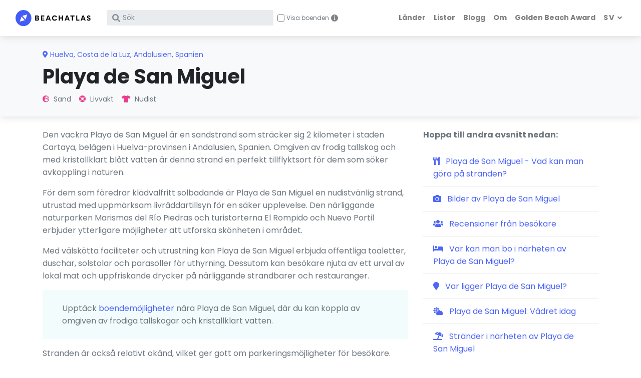

--- FILE ---
content_type: text/html; charset=utf-8
request_url: https://www.beachatlas.com/sv/san-miguel
body_size: 11923
content:
<!DOCTYPE html><html lang="sv"><head><meta charset="utf-8"><meta http-equiv="X-UA-Compatible" content="IE=edge"><title>Playa de San Miguel, Spanien - Strandguide, Info, Bilder - BeachAtlas</title><meta name="viewport" content="width=device-width, initial-scale=1"><link rel="canonical" href="https://www.beachatlas.com/sv/san-miguel"><link rel="alternate" hreflang="en" href="https://www.beachatlas.com/san-miguel"><link rel="alternate" hreflang="cs" href="https://www.beachatlas.com/cs/san-miguel"><link rel="alternate" hreflang="de" href="https://www.beachatlas.com/de/san-miguel"><link rel="alternate" hreflang="es" href="https://www.beachatlas.com/es/san-miguel"><link rel="alternate" hreflang="fr" href="https://www.beachatlas.com/fr/san-miguel"><link rel="alternate" hreflang="hr" href="https://www.beachatlas.com/hr/san-miguel"><link rel="alternate" hreflang="it" href="https://www.beachatlas.com/it/san-miguel"><link rel="alternate" hreflang="nl" href="https://www.beachatlas.com/nl/san-miguel"><link rel="alternate" hreflang="no" href="https://www.beachatlas.com/no/san-miguel"><link rel="alternate" hreflang="pl" href="https://www.beachatlas.com/pl/san-miguel"><link rel="alternate" hreflang="pt" href="https://www.beachatlas.com/pt/san-miguel"><link rel="alternate" hreflang="ru" href="https://www.beachatlas.com/ru/san-miguel"><link rel="alternate" hreflang="sv" href="https://www.beachatlas.com/sv/san-miguel"><meta property="og:image" content="https://beachatlas.s3.us-east-2.amazonaws.com/eecfbd61-7c34-4544-8aa7-0ce033891ba0.jpeg"><link rel="stylesheet" href="/vendor/nouislider/nouislider.css"><link rel="stylesheet" href="https://fonts.googleapis.com/css?family=Playfair+Display:400,400i,700"><link rel="stylesheet" href="https://fonts.googleapis.com/css?family=Poppins:300,400,400i,700"><link rel="stylesheet" href="https://cdnjs.cloudflare.com/ajax/libs/Swiper/4.4.1/css/swiper.min.css"><link rel="stylesheet" href="/vendor/magnific-popup/magnific-popup.css"><link rel="stylesheet" href="https://unpkg.com/leaflet@1.5.1/dist/leaflet.css" integrity="sha512-xwE/Az9zrjBIphAcBb3F6JVqxf46+CDLwfLMHloNu6KEQCAWi6HcDUbeOfBIptF7tcCzusKFjFw2yuvEpDL9wQ==" crossorigin=""><link rel="stylesheet" href="https://beachatlas.s3.us-east-2.amazonaws.com/style.default.css" id="theme-stylesheet"><link rel="stylesheet" href="/css/custom.css"><link rel="stylesheet" href="https://cdn.jsdelivr.net/gh/lipis/flag-icons@7.0.0/css/flag-icons.min.css"><link rel="shortcut icon" href="/img/favicon.png"><!--[if lt IE 9]><script src="https://oss.maxcdn.com/html5shiv/3.7.3/html5shiv.min.js"></script><script src="https://oss.maxcdn.com/respond/1.4.2/respond.min.js"></script><![endif]--><link rel="stylesheet" href="https://use.fontawesome.com/releases/v5.8.1/css/all.css" integrity="sha384-50oBUHEmvpQ+1lW4y57PTFmhCaXp0ML5d60M1M7uH2+nqUivzIebhndOJK28anvf" crossorigin="anonymous"><script async src="https://pagead2.googlesyndication.com/pagead/js/adsbygoogle.js?client=ca-pub-8128976814602910" crossorigin="anonymous"></script><link rel="preconnect" href="https://www.booking.com" crossorigin><link rel="preconnect" href="https://cf.bstatic.com" crossorigin><link rel="dns-prefetch" href="https://www.booking.com"><link rel="dns-prefetch" href="https://cf.bstatic.com"><script>window.affiliateLabelPrefix = "b_454_sv_";
</script><script async src="https://www.googletagmanager.com/gtag/js?id=G-QE3Z4GT3ZK"></script><script>window.dataLayer = window.dataLayer || [];
function gtag(){dataLayer.push(arguments);}
gtag('js', new Date());
contentGroup = `beach`;
contentCountry = `spain`;
sg = `u`;

var lang = `sv`;
if (lang.length < 2) lang = "en";
configParams = {};
configParams['lang'] = lang;
if (contentGroup.length > 0) configParams['content_group'] = contentGroup;
if (contentCountry.length > 0) configParams['content_country'] = contentCountry;
if (sg.length > 0) configParams['sg'] = sg;

if (Object.keys(configParams).length > 0)
  gtag('config', 'G-QE3Z4GT3ZK', configParams);
else
  gtag('config', 'G-QE3Z4GT3ZK');
</script><script>function getLanguageFromUrl(url) {
  if (!url) return null;
  var urlObj = new URL(url);
  var pathname = urlObj.pathname;
  var match = pathname.match(/^\/([a-z]{2})\/(?=.)/i);
  return match ? match[1] : 'en';
}
function isSameDomain(url) {
  return url.startsWith(window.location.origin);
}
var currentLanguage = getLanguageFromUrl(window.location.href);
var referrerLanguage = getLanguageFromUrl(document.referrer);
//-Check if the user navigated from within your domain
if (isSameDomain(document.referrer) && currentLanguage !== referrerLanguage) {
    console.log(`${referrerLanguage} to ${currentLanguage}`);
    //-Send the event with gtag
    gtag('event', 'Language Switch', {
        'event_category': 'operational',
        'event_label': `${referrerLanguage} to ${currentLanguage} - ${document.referrer} to ${window.location.href}`
    });
}</script></head><body style="padding-top: 72px;"><header class="header"><nav class="navbar navbar-expand-lg fixed-top shadow navbar-light bg-white"><div class="container-fluid"><div class="d-flex align-items-center"><a class="navbar-brand py-1" href="/sv"><img src="/img/logo.svg" alt="BeachAtlas logo"></a><form class="form-inline d-none d-lg-flex" action="/sv/search" method="get" id="search"><div class="input-label-absolute input-label-absolute-left input-reset ml-lg-2 ml-xl-3 position-relative"> <label class="label-absolute" for="search_input"><i class="fa fa-search"></i><span class="sr-only">What are you looking for?</span></label><input class="form-control form-control-sm border-0 shadow-0 bg-gray-200 w-100" id="search_input" placeholder="Sök" aria-label="Search" name="search" style="padding-right: 30px;" maxLength="240"><button class="btn btn-reset btn-sm" type="reset" style="position: absolute; right: 10px; top: 50%; transform: translateY(-50%);"><i class="fa-times fas"></i></button></div><div class="ml-2" style="position: relative;"><div class="form-check-group d-flex align-items-center"><input class="form-check-input" type="checkbox" id="showStaysCheckboxCollapsedDesktop" style="width: 20px; height: 20px; margin-top: 0; position: relative;"><label class="form-check-label text-muted" for="showStaysCheckboxCollapsedDesktop" style="margin-bottom: 0; line-height: 20px; margin-left: 6px; user-select: none; font-size: 14px;">Visa boenden</label><div class="info-icon" style="margin-left: 8px; background-color: grey; color: white; border-radius: 50%; width: 20px; height: 20px; display: inline-flex; align-items: center; justify-content: center; cursor: pointer; font-size: 14px; font-family: 'Cursive';" onmouseover="this.nextElementSibling.style.display='block'" onmouseout="this.nextElementSibling.style.display='none'">i</div><div class="info-tooltip" style="display: none; position: absolute; top: 25px; left: 0; background-color: black; color: white; padding: 5px 10px; border-radius: 5px; font-size: 10px; white-space: normal; word-break: keep-all">Visa boenden i närheten på Booking.com i en ny flik</div></div><script>document.addEventListener('DOMContentLoaded', function() {
    const checkbox = document.getElementById("showStaysCheckboxCollapsedDesktop");

    //-Function to set a cookie
    function setCookie(name, value, days) {
        const date = new Date();
        date.setTime(date.getTime() + (days * 24 * 60 * 60 * 1000));
        const expires = "expires=" + date.toUTCString();
        document.cookie = name + "=" + value + ";" + expires + ";path=/";
    }

    //-Function to get a cookie
    function getCookie(name) {
        const nameEQ = name + "=";
        const ca = document.cookie.split(';');
        for(let i = 0; i < ca.length; i++) {
            let c = ca[i];
            while (c.charAt(0) === ' ') c = c.substring(1);
            if (c.indexOf(nameEQ) === 0) return c.substring(nameEQ.length, c.length);
        }
        return null;
    }

    //-Ensure the cookie is set to true by default if it doesn't exist
    let savedValue = getCookie("showStaysCheckbox");
    if (savedValue === null) {
        //-If no cookie exists, set it to false and uncheck the checkbox
        setCookie("showStaysCheckbox", false, 365);
        checkbox.checked = false;
    } else {
        //-Set the checkbox state based on the cookie value
        checkbox.checked = (savedValue === 'true');
    }

    //-Update the cookie when the checkbox state changes
    checkbox.addEventListener('change', function() {
        setCookie("showStaysCheckbox", checkbox.checked, 365);
    });
});
</script></div><style>#search #showStaysCheckboxCollapsedDesktop {
    width: 14px !important;
    height: 14px !important;
}
#search label[for="showStaysCheckboxCollapsedDesktop"] {
    line-height: 14px !important;
    font-size: 12px !important;
    margin-left: 0px !important;
}
#search #showStaysCheckboxCollapsedDesktop ~ .info-icon {
    width: 14px !important;
    height: 14px !important;
    margin-left: 4px !important;
}
#search #showStaysCheckboxCollapsedDesktop ~ .info-tooltip {
    top: 15px !important;
}
    </style></form></div><div class="d-flex align-items-center justify-content-end"><button class="navbar-toggler d-lg-none mr-3" type="button" data-toggle="collapse" data-target="#searchCollapse" aria-controls="searchCollapse" aria-expanded="false" aria-label="Toggle search" style="background: none; border: none; padding: 0;"><i class="fa fa-search"> </i></button><button class="navbar-toggler navbar-toggler-right d-lg-none" type="button" data-toggle="collapse" data-target="#navbarCollapse" aria-controls="navbarCollapse" aria-expanded="false" aria-label="Toggle navigation"><i class="fa fa-bars"></i></button></div><div class="collapse navbar-collapse" id="searchCollapse"><form class="form-inline mt-4 mb-2 d-lg-none" action="/sv/search" method="get" id="searchcollapsed"><div class="input-label-absolute input-label-absolute-left input-reset w-100"><label class="label-absolute" for="search_input"><i class="fa fa-search"></i><span class="sr-only">What are you looking for?</span></label><input class="form-control form-control-sm border-0 shadow-0 bg-gray-200 w-100" id="searchcollapsed_search" placeholder="Sök" aria-label="Search" name="search" style="font-size: 16px;" maxLength="240"><button class="btn btn-reset btn-sm" type="reset"><i class="fa-times fas"></i></button></div></form><div class="d-flex d-lg-none align-items-center mt-3 ml-4 mb-5" style="position: relative;"><div class="form-check-group d-flex align-items-center"><input class="form-check-input" type="checkbox" id="showStaysCheckboxCollapsed" style="width: 20px; height: 20px; margin-top: 0; position: relative;"><label class="form-check-label text-muted" for="showStaysCheckboxCollapsed" style="margin-bottom: 0; line-height: 20px; margin-left: 6px; user-select: none; font-size: 14px;">Visa boenden</label><div class="info-icon" style="margin-left: 8px; background-color: grey; color: white; border-radius: 50%; width: 20px; height: 20px; display: inline-flex; align-items: center; justify-content: center; cursor: pointer; font-size: 14px; font-family: 'Cursive';" onmouseover="this.nextElementSibling.style.display='block'" onmouseout="this.nextElementSibling.style.display='none'">i</div><div class="info-tooltip" style="display: none; position: absolute; top: 25px; left: 0; background-color: black; color: white; padding: 5px 10px; border-radius: 5px; font-size: 10px; white-space: normal; word-break: keep-all">Visa boenden i närheten på Booking.com i en ny flik</div></div><script>document.addEventListener('DOMContentLoaded', function() {
    const checkbox = document.getElementById("showStaysCheckboxCollapsed");

    //-Function to set a cookie
    function setCookie(name, value, days) {
        const date = new Date();
        date.setTime(date.getTime() + (days * 24 * 60 * 60 * 1000));
        const expires = "expires=" + date.toUTCString();
        document.cookie = name + "=" + value + ";" + expires + ";path=/";
    }

    //-Function to get a cookie
    function getCookie(name) {
        const nameEQ = name + "=";
        const ca = document.cookie.split(';');
        for(let i = 0; i < ca.length; i++) {
            let c = ca[i];
            while (c.charAt(0) === ' ') c = c.substring(1);
            if (c.indexOf(nameEQ) === 0) return c.substring(nameEQ.length, c.length);
        }
        return null;
    }

    //-Ensure the cookie is set to true by default if it doesn't exist
    let savedValue = getCookie("showStaysCheckbox");
    if (savedValue === null) {
        //-If no cookie exists, set it to false and uncheck the checkbox
        setCookie("showStaysCheckbox", false, 365);
        checkbox.checked = false;
    } else {
        //-Set the checkbox state based on the cookie value
        checkbox.checked = (savedValue === 'true');
    }

    //-Update the cookie when the checkbox state changes
    checkbox.addEventListener('change', function() {
        setCookie("showStaysCheckbox", checkbox.checked, 365);
    });
});
</script><style>#searchCollapse #showStaysCheckboxCollapsed {
    width: 14px !important;
    height: 14px !important;
}
#searchCollapse label[for="showStaysCheckboxCollapsed"] {
    line-height: 14px !important;
    font-size: 12px !important;
    margin-left: 3px !important;
}
#searchCollapse #showStaysCheckboxCollapsed ~ .info-icon {
    width: 14px !important;
    height: 14px !important;
    margin-left: 3px !important;
}
#searchCollapse #showStaysCheckboxCollapsed ~ .info-tooltip {
    top: 15px !important;
}
</style></div></div><div class="collapse navbar-collapse" id="navbarCollapse">        <ul class="navbar-nav ml-auto">   <li class="nav-item"><a class="nav-link" href="/sv/countries">Länder</a></li><li class="nav-item"><a class="nav-link" href="/sv/lists">Listor</a></li><li class="nav-item"><a class="nav-link" href="/sv/blogs">Blogg</a></li><li class="nav-item"><a class="nav-link" href="/about">Om</a></li><li class="nav-item"><a class="nav-link" href="/golden-beach-award-2024">Golden Beach Award</a></li><li class="nav-item dropdown"><a class="nav-link dropdown-toggle undefined" id="docsDropdownMenuLink" href="/" data-toggle="dropdown" aria-haspopup="true" aria-expanded="false"> <span class="text-uppercase">sv</span></a><div class="dropdown-menu dropdown-menu-right" aria-labelledby="docsDropdownMenuLink"><h6 class="dropdown-header font-weight-normal">🌍 sv</h6><a class="dropdown-item" href="https://www.beachatlas.com/san-miguel">EN </a><a class="dropdown-item" href="https://www.beachatlas.com/cs/san-miguel">CS </a><a class="dropdown-item" href="https://www.beachatlas.com/de/san-miguel">DE </a><a class="dropdown-item" href="https://www.beachatlas.com/es/san-miguel">ES </a><a class="dropdown-item" href="https://www.beachatlas.com/fr/san-miguel">FR </a><a class="dropdown-item" href="https://www.beachatlas.com/hr/san-miguel">HR </a><a class="dropdown-item" href="https://www.beachatlas.com/it/san-miguel">IT </a><a class="dropdown-item" href="https://www.beachatlas.com/nl/san-miguel">NL </a><a class="dropdown-item" href="https://www.beachatlas.com/no/san-miguel">NO </a><a class="dropdown-item" href="https://www.beachatlas.com/pl/san-miguel">PL </a><a class="dropdown-item" href="https://www.beachatlas.com/pt/san-miguel">PT </a><a class="dropdown-item" href="https://www.beachatlas.com/ru/san-miguel">RU </a></div></li></ul></div></div></nav></header><script>document.addEventListener('DOMContentLoaded', function() {
    var searchCollapse = document.getElementById('searchCollapse');
    var navbarCollapse = document.getElementById('navbarCollapse');

    //-When search collapse is shown, hide the main navbar collapse
    $('#searchCollapse').on('show.bs.collapse', function () {
        $('#navbarCollapse').collapse('hide');
    });

    //-When navbar collapse is shown, hide the search collapse
    $('#navbarCollapse').on('show.bs.collapse', function () {
        $('#searchCollapse').collapse('hide');
    });

    handleSearchFormSubmission('searchcollapsed', 'searchcollapsed_search', 'showStaysCheckboxCollapsed', 'sv');
    handleSearchFormSubmission('search', 'search_input', 'showStaysCheckboxCollapsedDesktop', 'sv');
});</script><section class="py-4 bg-gray-100 shadow">                    <div class="container"><span class="text-primary text-sm"><i class="fa-map-marker-alt fa mr-1"></i><a href="/sv/huelva" onclick="gtag('event', 'beach-recommended-click', {'type': 'parent-location-top' });"><span>Huelva</span></a><span>, </span><a href="/sv/costa-la-luz-strander" onclick="gtag('event', 'beach-recommended-click', {'type': 'parent-location-top' });"><span>Costa de la Luz</span></a><span>, </span><a href="/sv/fuentes-andalucia" onclick="gtag('event', 'beach-recommended-click', {'type': 'parent-location-top' });"><span>Andalusien</span></a><span>, </span><a href="/sv/spanien" onclick="gtag('event', 'beach-recommended-click', {'type': 'parent-location-top' });"><span>Spanien</span></a></span><h1 style="padding-top:6px">Playa de San Miguel</h1><ul class="list-inline text-sm" style="margin-bottom:0px"><li class="list-inline-item mr-3"><i class="fas fa-globe-europe text-secondary mr-1"></i><span class="text-muted"> Sand              </span></li><li class="list-inline-item mr-3"><i class="fas fa-life-ring text-secondary mr-1"></i><span class="text-muted"> Livvakt              </span></li><li class="list-inline-item mr-3"><i class="fas fa-tshirt text-secondary mr-1"></i><span class="text-muted"> Nudist              </span></li></ul></div></section><section class="pt-4 mb-4"><div class="container"><div class="row"><div class="col-lg-8"><div class="text-block"><div class="text-block-custom"><p>Den vackra Playa de San Miguel är en sandstrand som sträcker sig 2 kilometer i staden Cartaya, belägen i Huelva-provinsen i Andalusien, Spanien. Omgiven av frodig tallskog och med kristallklart blått vatten är denna strand en perfekt tillflyktsort för dem som söker avkoppling i naturen.</p>
<p>För dem som föredrar klädvalfritt solbadande är Playa de San Miguel en nudistvänlig strand, utrustad med uppmärksam livräddartillsyn för en säker upplevelse. Den närliggande naturparken Marismas del Río Piedras och turistorterna El Rompido och Nuevo Portil erbjuder ytterligare möjligheter att utforska skönheten i området.</p>
<p>Med välskötta faciliteter och utrustning kan Playa de San Miguel erbjuda offentliga toaletter, duschar, solstolar och parasoller för uthyrning. Dessutom kan besökare njuta av ett urval av lokal mat och uppfriskande drycker på närliggande strandbarer och restauranger.</p>
<div class="container bg-widget"><div class="overlay-content bg-widget py-4 px-4 mb-3 text-block-custom"><span>Upptäck <a href="https://www.booking.com/searchresults.sv.html?ss=Playa%20de%20San%20Miguel&aid=8022279&latitude=37.21539051&longitude=-7.09394395&label=b_454_sv_at" target="_blank" rel="nofollow" onclick="gtag('event', 'booking-about-link', {'type': 'beach'});">boendemöjligheter</a> nära Playa de San Miguel, där du kan koppla av omgiven av frodiga tallskogar och kristallklart vatten.</span></div></div><p>Stranden är också relativt okänd, vilket ger gott om parkeringsmöjligheter för besökare.</p></div></div></div><div class="col-lg-4">   <div class="text-block-custom"><b>Hoppa till andra avsnitt nedan:</b><div class="list-group list-group-flush my-3"><a class="list-group-item list-group-item-action text-primary" href="#what-to-do" onclick="gtag('event', 'beach-internal-click', {'type': 'contents-#what-to-do'});"><i class="fas fa-utensils mr-2 text-primary"></i>  Playa de San Miguel - Vad kan man göra på stranden?</a><a class="list-group-item list-group-item-action text-primary" href="#photos" onclick="gtag('event', 'beach-internal-click', {'type': 'contents-#photos'});"><i class="fas fa-camera mr-2 text-primary"></i>  Bilder av Playa de San Miguel</a><a class="list-group-item list-group-item-action text-primary" href="#reviews" onclick="gtag('event', 'beach-internal-click', {'type': 'contents-#reviews'});"><i class="fas fa-users mr-2 text-primary"></i>  Recensioner från besökare</a><a class="list-group-item list-group-item-action text-primary" href="#accomodation" onclick="gtag('event', 'beach-internal-click', {'type': 'contents-#accomodation'});"><i class="fas fa-bed mr-2 text-primary"></i>  Var kan man bo i närheten av Playa de San Miguel?</a><a class="list-group-item list-group-item-action text-primary" href="#location" onclick="gtag('event', 'beach-internal-click', {'type': 'contents-#location'});"><i class="fas fa-map-marker mr-2 text-primary"></i>  Var ligger Playa de San Miguel?</a><a class="list-group-item list-group-item-action text-primary" href="#weatherWidgetDailySummaryAndForecast" onclick="gtag('event', 'beach-internal-click', {'type': 'contents-#weatherWidgetDailySummaryAndForecast'});"><i class="fas fa-cloud-sun mr-2 text-primary"></i>  Playa de San Miguel: Vädret idag</a><a class="list-group-item list-group-item-action text-primary" href="#nearby-beaches" onclick="gtag('event', 'beach-internal-click', {'type': 'contents-#nearby-beaches'});"><i class="fas fa-umbrella-beach mr-2 text-primary"></i>  Stränder i närheten av Playa de San Miguel</a></div></div></div></div></div></section><section class="custom-anchor" id="what-to-do"><div class="container"><div class="row"><div class="col-lg-12"><div class="text-block"><h2 class="h3 mb-1">Playa de San Miguel - Vad kan man göra på stranden?</h2></div></div></div><div class="row" style="padding-bottom:15px"><div class="col-sm-6 col-lg-3 mb-3 mb-lg-0"><div class="px-0 pr-lg-3"><div class="media align-items-center mb-3"><div class="icon-rounded icon-rounded-sm bg-secondary-light mr-4"><svg class="svg-icon w-2rem h-2rem text-secondary"><use xlink:href="#checkmark-2"> </use></svg></div><div class="media-body"><h3 class="h6 text-uppercase" style="margin-bottom: 0px !important">Bekvämligheter</h3></div></div><p class="text-muted text-sm">Bekvämligheter på stranden inkluderar: parkering, toalett och dusch.</p></div></div><div class="col-sm-6 col-lg-3 mb-3 mb-lg-0"><div class="px-0 pr-lg-3"><div class="media align-items-center mb-3"><div class="icon-rounded icon-rounded-sm bg-secondary-light mr-4"><svg class="svg-icon w-2rem h-2rem text-secondary"><use xlink:href="#brewed-coffee-1"> </use></svg></div><div class="media-body"><h3 class="h6 text-uppercase" style="margin-bottom: 0px !important">Barer</h3></div></div><p class="text-muted text-sm">De bästa barerna i närheten av Playa de San Miguel inkluderar: Bar Club Náutico San Miguel, Caché Café Lounge,  Cafetería,  Pub,  Bar. och Chiringuito Larena.</p></div></div><div class="col-sm-6 col-lg-3 mb-3 mb-lg-0"><div class="px-0 pr-lg-3"><div class="media align-items-center mb-3"><div class="icon-rounded icon-rounded-sm bg-secondary-light mr-4"><svg class="svg-icon w-2rem h-2rem text-secondary"><use xlink:href="#food-1"> </use></svg></div><div class="media-body"><h3 class="h6 text-uppercase" style="margin-bottom: 0px !important">Restauranger</h3></div></div><p class="text-muted text-sm">De bästa restaurangerna i närheten av Playa de San Miguel inkluderar: Chiringuito Larena, Bar Club Náutico San Miguel och Restaurante Marina Nuevo Portil..</p></div></div></div></div></section><section class="pb-2 custom-anchor" id="photos"><div class="container"><div class="text-block"><h2 class="h3 mb-4">Bilder av Playa de San Miguel</h2><div class="row"><div class="col-lg-4 col-sm-6 mb-4"><blockquote class="instagram-media" data-instgrm-permalink=https://www.instagram.com/p/CSCQPFgiiqQ/ data-instgrm-version="13" style=" background:#FFF; border:0; border-radius:3px; box-shadow:0 0 1px 0 rgba(0,0,0,0.5),0 1px 10px 0 rgba(0,0,0,0.15); margin: 1px; max-width:540px; min-width:326px; padding:0; width:99.375%; width:-webkit-calc(100% - 2px); width:calc(100% - 2px);"><div style="padding:16px;"> <a href="https://www.instagram.com/p/CJG9fD2MBSc/?utm_source=ig_embed&amp;utm_campaign=loading" style=" background:#FFFFFF; line-height:0; padding:0 0; text-align:center; text-decoration:none; width:100%;" target="_blank"> <div style=" display: flex; flex-direction: row; align-items: center;"> <div style="background-color: #F4F4F4; border-radius: 50%; flex-grow: 0; height: 40px; margin-right: 14px; width: 40px;"></div> <div style="display: flex; flex-direction: column; flex-grow: 1; justify-content: center;"> <div style=" background-color: #F4F4F4; border-radius: 4px; flex-grow: 0; height: 14px; margin-bottom: 6px; width: 100px;"></div> <div style=" background-color: #F4F4F4; border-radius: 4px; flex-grow: 0; height: 14px; width: 60px;"></div></div></div><div style="padding: 19% 0;"></div> <div style="display:block; height:50px; margin:0 auto 12px; width:50px;"><svg width="50px" height="50px" viewBox="0 0 60 60" version="1.1" xmlns="https://www.w3.org/2000/svg" xmlns:xlink="https://www.w3.org/1999/xlink"><g stroke="none" stroke-width="1" fill="none" fill-rule="evenodd"><g transform="translate(-511.000000, -20.000000)" fill="#000000"><g><path d="M556.869,30.41 C554.814,30.41 553.148,32.076 553.148,34.131 C553.148,36.186 554.814,37.852 556.869,37.852 C558.924,37.852 560.59,36.186 560.59,34.131 C560.59,32.076 558.924,30.41 556.869,30.41 M541,60.657 C535.114,60.657 530.342,55.887 530.342,50 C530.342,44.114 535.114,39.342 541,39.342 C546.887,39.342 551.658,44.114 551.658,50 C551.658,55.887 546.887,60.657 541,60.657 M541,33.886 C532.1,33.886 524.886,41.1 524.886,50 C524.886,58.899 532.1,66.113 541,66.113 C549.9,66.113 557.115,58.899 557.115,50 C557.115,41.1 549.9,33.886 541,33.886 M565.378,62.101 C565.244,65.022 564.756,66.606 564.346,67.663 C563.803,69.06 563.154,70.057 562.106,71.106 C561.058,72.155 560.06,72.803 558.662,73.347 C557.607,73.757 556.021,74.244 553.102,74.378 C549.944,74.521 548.997,74.552 541,74.552 C533.003,74.552 532.056,74.521 528.898,74.378 C525.979,74.244 524.393,73.757 523.338,73.347 C521.94,72.803 520.942,72.155 519.894,71.106 C518.846,70.057 518.197,69.06 517.654,67.663 C517.244,66.606 516.755,65.022 516.623,62.101 C516.479,58.943 516.448,57.996 516.448,50 C516.448,42.003 516.479,41.056 516.623,37.899 C516.755,34.978 517.244,33.391 517.654,32.338 C518.197,30.938 518.846,29.942 519.894,28.894 C520.942,27.846 521.94,27.196 523.338,26.654 C524.393,26.244 525.979,25.756 528.898,25.623 C532.057,25.479 533.004,25.448 541,25.448 C548.997,25.448 549.943,25.479 553.102,25.623 C556.021,25.756 557.607,26.244 558.662,26.654 C560.06,27.196 561.058,27.846 562.106,28.894 C563.154,29.942 563.803,30.938 564.346,32.338 C564.756,33.391 565.244,34.978 565.378,37.899 C565.522,41.056 565.552,42.003 565.552,50 C565.552,57.996 565.522,58.943 565.378,62.101 M570.82,37.631 C570.674,34.438 570.167,32.258 569.425,30.349 C568.659,28.377 567.633,26.702 565.965,25.035 C564.297,23.368 562.623,22.342 560.652,21.575 C558.743,20.834 556.562,20.326 553.369,20.18 C550.169,20.033 549.148,20 541,20 C532.853,20 531.831,20.033 528.631,20.18 C525.438,20.326 523.257,20.834 521.349,21.575 C519.376,22.342 517.703,23.368 516.035,25.035 C514.368,26.702 513.342,28.377 512.574,30.349 C511.834,32.258 511.326,34.438 511.181,37.631 C511.035,40.831 511,41.851 511,50 C511,58.147 511.035,59.17 511.181,62.369 C511.326,65.562 511.834,67.743 512.574,69.651 C513.342,71.625 514.368,73.296 516.035,74.965 C517.703,76.634 519.376,77.658 521.349,78.425 C523.257,79.167 525.438,79.673 528.631,79.82 C531.831,79.965 532.853,80.001 541,80.001 C549.148,80.001 550.169,79.965 553.369,79.82 C556.562,79.673 558.743,79.167 560.652,78.425 C562.623,77.658 564.297,76.634 565.965,74.965 C567.633,73.296 568.659,71.625 569.425,69.651 C570.167,67.743 570.674,65.562 570.82,62.369 C570.966,59.17 571,58.147 571,50 C571,41.851 570.966,40.831 570.82,37.631"></path></g></g></g></svg></div><div style="padding-top: 8px;"> <div style=" color:#3897f0; font-family:Arial,sans-serif; font-size:14px; font-style:normal; font-weight:550; line-height:18px;"> View this post on Instagram</div></div><div style="padding: 12.5% 0;"></div> <div style="display: flex; flex-direction: row; margin-bottom: 14px; align-items: center;"><div> <div style="background-color: #F4F4F4; border-radius: 50%; height: 12.5px; width: 12.5px; transform: translateX(0px) translateY(7px);"></div> <div style="background-color: #F4F4F4; height: 12.5px; transform: rotate(-45deg) translateX(3px) translateY(1px); width: 12.5px; flex-grow: 0; margin-right: 14px; margin-left: 2px;"></div> <div style="background-color: #F4F4F4; border-radius: 50%; height: 12.5px; width: 12.5px; transform: translateX(9px) translateY(-18px);"></div></div><div style="margin-left: 8px;"> <div style=" background-color: #F4F4F4; border-radius: 50%; flex-grow: 0; height: 20px; width: 20px;"></div> <div style=" width: 0; height: 0; border-top: 2px solid transparent; border-left: 6px solid #f4f4f4; border-bottom: 2px solid transparent; transform: translateX(16px) translateY(-4px) rotate(30deg)"></div></div><div style="margin-left: auto;"> <div style=" width: 0px; border-top: 8px solid #F4F4F4; border-right: 8px solid transparent; transform: translateY(16px);"></div> <div style=" background-color: #F4F4F4; flex-grow: 0; height: 12px; width: 16px; transform: translateY(-4px);"></div> <div style=" width: 0; height: 0; border-top: 8px solid #F4F4F4; border-left: 8px solid transparent; transform: translateY(-4px) translateX(8px);"></div></div></div> <div style="display: flex; flex-direction: column; flex-grow: 1; justify-content: center; margin-bottom: 24px;"> <div style=" background-color: #F4F4F4; border-radius: 4px; flex-grow: 0; height: 14px; margin-bottom: 6px; width: 224px;"></div> <div style=" background-color: #F4F4F4; border-radius: 4px; flex-grow: 0; height: 14px; width: 144px;"></div></div></a><p style=" color:#c9c8cd; font-family:Arial,sans-serif; font-size:14px; line-height:17px; margin-bottom:0; margin-top:8px; overflow:hidden; padding:8px 0 7px; text-align:center; text-overflow:ellipsis; white-space:nowrap;"><a href="https://www.instagram.com/p/CJG9fD2MBSc/?utm_source=ig_embed&amp;utm_campaign=loading" style=" color:#c9c8cd; font-family:Arial,sans-serif; font-size:14px; font-style:normal; font-weight:normal; line-height:17px; text-decoration:none;" target="_blank">A post shared by Spring Break Island (@springbreakisland)</a></p></div></blockquote> <script async src="//www.instagram.com/embed.js"></script></div><div class="col-lg-4 col-sm-6 mb-4"><blockquote class="instagram-media" data-instgrm-permalink=https://www.instagram.com/p/B6TbiKXFwCk/ data-instgrm-version="13" style=" background:#FFF; border:0; border-radius:3px; box-shadow:0 0 1px 0 rgba(0,0,0,0.5),0 1px 10px 0 rgba(0,0,0,0.15); margin: 1px; max-width:540px; min-width:326px; padding:0; width:99.375%; width:-webkit-calc(100% - 2px); width:calc(100% - 2px);"><div style="padding:16px;"> <a href="https://www.instagram.com/p/CJG9fD2MBSc/?utm_source=ig_embed&amp;utm_campaign=loading" style=" background:#FFFFFF; line-height:0; padding:0 0; text-align:center; text-decoration:none; width:100%;" target="_blank"> <div style=" display: flex; flex-direction: row; align-items: center;"> <div style="background-color: #F4F4F4; border-radius: 50%; flex-grow: 0; height: 40px; margin-right: 14px; width: 40px;"></div> <div style="display: flex; flex-direction: column; flex-grow: 1; justify-content: center;"> <div style=" background-color: #F4F4F4; border-radius: 4px; flex-grow: 0; height: 14px; margin-bottom: 6px; width: 100px;"></div> <div style=" background-color: #F4F4F4; border-radius: 4px; flex-grow: 0; height: 14px; width: 60px;"></div></div></div><div style="padding: 19% 0;"></div> <div style="display:block; height:50px; margin:0 auto 12px; width:50px;"><svg width="50px" height="50px" viewBox="0 0 60 60" version="1.1" xmlns="https://www.w3.org/2000/svg" xmlns:xlink="https://www.w3.org/1999/xlink"><g stroke="none" stroke-width="1" fill="none" fill-rule="evenodd"><g transform="translate(-511.000000, -20.000000)" fill="#000000"><g><path d="M556.869,30.41 C554.814,30.41 553.148,32.076 553.148,34.131 C553.148,36.186 554.814,37.852 556.869,37.852 C558.924,37.852 560.59,36.186 560.59,34.131 C560.59,32.076 558.924,30.41 556.869,30.41 M541,60.657 C535.114,60.657 530.342,55.887 530.342,50 C530.342,44.114 535.114,39.342 541,39.342 C546.887,39.342 551.658,44.114 551.658,50 C551.658,55.887 546.887,60.657 541,60.657 M541,33.886 C532.1,33.886 524.886,41.1 524.886,50 C524.886,58.899 532.1,66.113 541,66.113 C549.9,66.113 557.115,58.899 557.115,50 C557.115,41.1 549.9,33.886 541,33.886 M565.378,62.101 C565.244,65.022 564.756,66.606 564.346,67.663 C563.803,69.06 563.154,70.057 562.106,71.106 C561.058,72.155 560.06,72.803 558.662,73.347 C557.607,73.757 556.021,74.244 553.102,74.378 C549.944,74.521 548.997,74.552 541,74.552 C533.003,74.552 532.056,74.521 528.898,74.378 C525.979,74.244 524.393,73.757 523.338,73.347 C521.94,72.803 520.942,72.155 519.894,71.106 C518.846,70.057 518.197,69.06 517.654,67.663 C517.244,66.606 516.755,65.022 516.623,62.101 C516.479,58.943 516.448,57.996 516.448,50 C516.448,42.003 516.479,41.056 516.623,37.899 C516.755,34.978 517.244,33.391 517.654,32.338 C518.197,30.938 518.846,29.942 519.894,28.894 C520.942,27.846 521.94,27.196 523.338,26.654 C524.393,26.244 525.979,25.756 528.898,25.623 C532.057,25.479 533.004,25.448 541,25.448 C548.997,25.448 549.943,25.479 553.102,25.623 C556.021,25.756 557.607,26.244 558.662,26.654 C560.06,27.196 561.058,27.846 562.106,28.894 C563.154,29.942 563.803,30.938 564.346,32.338 C564.756,33.391 565.244,34.978 565.378,37.899 C565.522,41.056 565.552,42.003 565.552,50 C565.552,57.996 565.522,58.943 565.378,62.101 M570.82,37.631 C570.674,34.438 570.167,32.258 569.425,30.349 C568.659,28.377 567.633,26.702 565.965,25.035 C564.297,23.368 562.623,22.342 560.652,21.575 C558.743,20.834 556.562,20.326 553.369,20.18 C550.169,20.033 549.148,20 541,20 C532.853,20 531.831,20.033 528.631,20.18 C525.438,20.326 523.257,20.834 521.349,21.575 C519.376,22.342 517.703,23.368 516.035,25.035 C514.368,26.702 513.342,28.377 512.574,30.349 C511.834,32.258 511.326,34.438 511.181,37.631 C511.035,40.831 511,41.851 511,50 C511,58.147 511.035,59.17 511.181,62.369 C511.326,65.562 511.834,67.743 512.574,69.651 C513.342,71.625 514.368,73.296 516.035,74.965 C517.703,76.634 519.376,77.658 521.349,78.425 C523.257,79.167 525.438,79.673 528.631,79.82 C531.831,79.965 532.853,80.001 541,80.001 C549.148,80.001 550.169,79.965 553.369,79.82 C556.562,79.673 558.743,79.167 560.652,78.425 C562.623,77.658 564.297,76.634 565.965,74.965 C567.633,73.296 568.659,71.625 569.425,69.651 C570.167,67.743 570.674,65.562 570.82,62.369 C570.966,59.17 571,58.147 571,50 C571,41.851 570.966,40.831 570.82,37.631"></path></g></g></g></svg></div><div style="padding-top: 8px;"> <div style=" color:#3897f0; font-family:Arial,sans-serif; font-size:14px; font-style:normal; font-weight:550; line-height:18px;"> View this post on Instagram</div></div><div style="padding: 12.5% 0;"></div> <div style="display: flex; flex-direction: row; margin-bottom: 14px; align-items: center;"><div> <div style="background-color: #F4F4F4; border-radius: 50%; height: 12.5px; width: 12.5px; transform: translateX(0px) translateY(7px);"></div> <div style="background-color: #F4F4F4; height: 12.5px; transform: rotate(-45deg) translateX(3px) translateY(1px); width: 12.5px; flex-grow: 0; margin-right: 14px; margin-left: 2px;"></div> <div style="background-color: #F4F4F4; border-radius: 50%; height: 12.5px; width: 12.5px; transform: translateX(9px) translateY(-18px);"></div></div><div style="margin-left: 8px;"> <div style=" background-color: #F4F4F4; border-radius: 50%; flex-grow: 0; height: 20px; width: 20px;"></div> <div style=" width: 0; height: 0; border-top: 2px solid transparent; border-left: 6px solid #f4f4f4; border-bottom: 2px solid transparent; transform: translateX(16px) translateY(-4px) rotate(30deg)"></div></div><div style="margin-left: auto;"> <div style=" width: 0px; border-top: 8px solid #F4F4F4; border-right: 8px solid transparent; transform: translateY(16px);"></div> <div style=" background-color: #F4F4F4; flex-grow: 0; height: 12px; width: 16px; transform: translateY(-4px);"></div> <div style=" width: 0; height: 0; border-top: 8px solid #F4F4F4; border-left: 8px solid transparent; transform: translateY(-4px) translateX(8px);"></div></div></div> <div style="display: flex; flex-direction: column; flex-grow: 1; justify-content: center; margin-bottom: 24px;"> <div style=" background-color: #F4F4F4; border-radius: 4px; flex-grow: 0; height: 14px; margin-bottom: 6px; width: 224px;"></div> <div style=" background-color: #F4F4F4; border-radius: 4px; flex-grow: 0; height: 14px; width: 144px;"></div></div></a><p style=" color:#c9c8cd; font-family:Arial,sans-serif; font-size:14px; line-height:17px; margin-bottom:0; margin-top:8px; overflow:hidden; padding:8px 0 7px; text-align:center; text-overflow:ellipsis; white-space:nowrap;"><a href="https://www.instagram.com/p/CJG9fD2MBSc/?utm_source=ig_embed&amp;utm_campaign=loading" style=" color:#c9c8cd; font-family:Arial,sans-serif; font-size:14px; font-style:normal; font-weight:normal; line-height:17px; text-decoration:none;" target="_blank">A post shared by Spring Break Island (@springbreakisland)</a></p></div></blockquote> <script async src="//www.instagram.com/embed.js"></script></div></div></div></div></section><section class="custom-anchor" id="reviews"><div class="container"><div class="row"><div class="col-lg-12"><div class="text-block"> <h2 class="h3 mb-2">Recensioner från besökare</h2><p class="text-muted">Besökare recensioner framhäver att stranden är trevlig och tillåter enkel tillgång med färja. Besökare verkar njuta av den avslappnade atmosfären på stranden. Det finns dock ingen tydlig indikation på vad besökare klagar på. </p></div></div></div></div></section><section class="custom-anchor pb-4" id="accomodation"><div class="container"><div class="row"><div class="col-lg-12"><div class="text-block"><h2 class="h3 mb-2">Var kan man bo i närheten av Playa de San Miguel?</h2><p class="text-muted">Om du planerar en resa till Playa de San Miguel, överväg att bo i den närliggande staden El Rompido, känd för sin charmiga hamn och livliga lokala kultur. Alternativt erbjuder turistorten Nuevo Portil bekvämt boende bara en kort bilresa från stranden, vilket kombinerar avkoppling med enkel tillgång till områdets naturskönhet. </p><p class="text-muted pb-2">Följande karta visar tillgängliga boendealternativ och deras priser. <a target="_blank" href="https://www.booking.com/searchresults.sv.html?ss=Playa de San Miguel&amp;aid=8022279&amp;latitude=37.21539051&amp;longitude=-7.09394395&amp;label=b_454_sv_lt" rel="nofollow" onclick="gtag('event', 'booking-text-link', {'type': 'beach'}); localStorage.setItem('blc', Date.now());">Se den fullständiga listan över boendealternativ här.</a></p><div class="booking-buttons-container"><div class="booking-buttons-wrapper"><button class="booking-cta-button booking-map-beach-booking-cta-button selected" type="button" data-url="https://www.booking.com/prelanding_product.html?ss=Playa%20de%20San%20Miguel&amp;latitude=37.21539051&amp;longitude=-7.09394395&amp;zoom=14&amp;customMarkerTitle=Playa de San Miguel&amp;responsive=false&amp;languagecode=sv&amp;widget_id=73c6b98f-b755-4c56-bed8-6aab79963bcc&amp;aid=2265164&amp;checkIn=2026-05-17&amp;checkOut=2026-05-18&amp;label=b_454_sv_mt">Playa de San Miguel</button><button class="booking-cta-button booking-map-beach-booking-cta-button " type="button" data-url="https://www.booking.com/prelanding_product.html?ss=El%20Rompido&amp;latitude=37.2225915&amp;longitude=-7.1237849&amp;zoom=15&amp;customMarkerTitle=El Rompido&amp;responsive=false&amp;languagecode=sv&amp;widget_id=73c6b98f-b755-4c56-bed8-6aab79963bcc&amp;aid=2265164&amp;checkIn=2026-05-17&amp;checkOut=2026-05-18&amp;label=b_454_sv_mtt">El Rompido</button><button class="booking-cta-button booking-map-beach-booking-cta-button " type="button" data-url="https://www.booking.com/prelanding_product.html?ss=Nuevo%20Portil&amp;latitude=37.2165001&amp;longitude=-7.0669657&amp;zoom=15&amp;customMarkerTitle=Nuevo Portil&amp;responsive=false&amp;languagecode=sv&amp;widget_id=73c6b98f-b755-4c56-bed8-6aab79963bcc&amp;aid=2265164&amp;checkIn=2026-05-17&amp;checkOut=2026-05-18&amp;label=b_454_sv_mtt">Nuevo Portil</button></div></div><div class="booking-iframe-container"><iframe src="https://www.booking.com/prelanding_product.html?ss=Playa%20de%20San%20Miguel&amp;latitude=37.21539051&amp;longitude=-7.09394395&amp;zoom=14&amp;customMarkerTitle=Playa de San Miguel&amp;responsive=false&amp;languagecode=sv&amp;widget_id=73c6b98f-b755-4c56-bed8-6aab79963bcc&amp;aid=2265164&amp;checkIn=2026-05-17&amp;checkOut=2026-05-18&amp;label=b_454_sv_mt" width="100%" height="590" scrolling="no" loading="lazy" style="border:none;" id="booking-map-beach-bookingMapIframe"></iframe></div><div class="booking-logo-wrapper"><img src="/img/booking.png"></div></div></div></div></div></section><section class="pb-4 custom-anchor" id="location"><div class="container"><div class="row"><div class="col-lg-12"><div class="text-block"> <h2 class="h3 mb-2">Var ligger Playa de San Miguel?</h2><p class="text-muted"><i>Latitud: 37.21539051 / Longitud: -7.09394395</i></p><p class="text-muted">Platsen för Playa de San Miguel är Huelva. Följande karta visar den exakta platsen för Playa de San Miguel.</p></div></div></div><div class="row"><div class="col-lg-8"><div class="map-wrapper-450"><div class="h-100" id="categoryMap"></div></div><br></div><div class="col-lg-4"><p class="text-muted">Närliggande destinationer:</p><ul class="text-muted"><li class="mb-2"><a href="/sv/el-rompido"><span class="text-sm">El Rompido</span></a></li><li class="mb-2"><a href="/sv/el-portil"><span class="text-sm">El Portil</span></a></li><li class="mb-2"><a href="/sv/lepe-kommun"><span class="text-sm">Lepe</span></a></li><li class="mb-2"><a href="/sv/punta-umbria"><span class="text-sm">Punta Umbría</span></a></li></ul></div></div></div></section><section class="pb-4 pt-2 custom-anchor" id="weatherWidgetDailySummaryAndForecast"><div class="container"><h2 class="h3 mb-2">Playa de San Miguel: Vädret idag</h2><div id="weatherWidgetDailySummaryAndForecast-skeleton"><div class="skeleton-tabs-wrapper"><div class="skeleton-tabs"><div class="skeleton-line" style="width: 180px; height: 16px; margin-right: 16px;"></div><div class="skeleton-line" style="width: 180px; height: 16px;"></div></div><div class="skeleton-line" style="width: 160px; height: 14px; margin-top: 16px;"></div><div class="skeleton-block" style="margin-top: 24px; height: 100px;"></div></div></div><div id="weatherWidgetDailySummaryAndForecast-widget" style="display: none;"></div></div></section><section class="custom-anchor py-4 bg-gray-100" id="nearby-beaches"><div class="container"><div class="row"><div class="col-md-8"><p class="subtitle text-secondary text-sm">Dessa stränder kan också intressera dig</p><h2 class="h3 mb-3">Stränder i närheten av Playa de San Miguel</h2></div><div class="col-md-4 d-lg-flex align-items-center justify-content-end mb-4"><a class="text-primary text-sm" href="/sv/huelva" onclick="gtag('event', 'beach-recommended-click', {'type': 'beaches-see-all-beaches' });">Se alla stränder på platsen Huelva<i class="fas fa-angle-double-right ml-2"></i></a></div></div><div class="row"><div class="col-6 col-lg-3 mb-3"><div class="card border-0 h-100"><div class="aspect-ratio-4-3"><div class="content"><a href="/sv/portil" onclick="gtag('event', 'beach-recommended-click', {'type': 'nearby-beach' });"><img class="img-fluid card-img-top h-100 object-fit-cover" src="https://beachatlas.s3.us-east-2.amazonaws.com/d75f40db-0740-4405-a4f1-d471f20c7891.jpeg" alt="Playa del Portil" loading="lazy"></a></div></div><div class="card-body p-1 ml-2"><div class="h6 my-2"><a class="text-dark" href="/sv/portil" onclick="gtag('event', 'beach-recommended-click', {'type': 'nearby-beach' });">Playa del Portil</a></div></div></div></div><div class="col-6 col-lg-3 mb-3"><div class="card border-0 h-100"><div class="aspect-ratio-4-3"><div class="content"><a href="/sv/playa-de-los-enebrales" onclick="gtag('event', 'beach-recommended-click', {'type': 'nearby-beach' });"><img class="img-fluid card-img-top h-100 object-fit-cover" src="https://beachatlas.s3.us-east-2.amazonaws.com/playa-de-los-enebrales.jpg" alt="Playa de los Enebrales" loading="lazy"></a></div></div><div class="card-body p-1 ml-2"><div class="h6 my-2"><a class="text-dark" href="/sv/playa-de-los-enebrales" onclick="gtag('event', 'beach-recommended-click', {'type': 'nearby-beach' });">Playa de los Enebrales</a></div></div></div></div><div class="col-6 col-lg-3 mb-3"><div class="card border-0 h-100"><div class="aspect-ratio-4-3"><div class="content"><a href="/sv/playa-del-puente-del-vigia" onclick="gtag('event', 'beach-recommended-click', {'type': 'nearby-beach' });"><img class="img-fluid card-img-top h-100 object-fit-cover" src="https://beachatlas.s3.us-east-2.amazonaws.com/playa-del-puente-del-vigia.jpg" alt="Playa del Puente del Vigia" loading="lazy"></a></div></div><div class="card-body p-1 ml-2"><div class="h6 my-2"><a class="text-dark" href="/sv/playa-del-puente-del-vigia" onclick="gtag('event', 'beach-recommended-click', {'type': 'nearby-beach' });">Playa del Puente del Vigia</a></div></div></div></div><div class="col-6 col-lg-3 mb-3"><div class="card border-0 h-100"><div class="aspect-ratio-4-3"><div class="content"><a href="/sv/playa-de-nuevo-portil" onclick="gtag('event', 'beach-recommended-click', {'type': 'nearby-beach' });"><img class="img-fluid card-img-top h-100 object-fit-cover" src="https://beachatlas.s3.us-east-2.amazonaws.com/playa-de-nuevo-portil.jpg" alt="Playa de Nuevo Portil" loading="lazy"></a></div></div><div class="card-body p-1 ml-2"><div class="h6 my-2"><a class="text-dark" href="/sv/playa-de-nuevo-portil" onclick="gtag('event', 'beach-recommended-click', {'type': 'nearby-beach' });">Playa de Nuevo Portil</a></div></div></div></div></div></div></section><section class="bg-gray-100 pb-4"><div class="container"><p class="subtitle text-secondary text-sm">Rekommenderas</p><h2 class="h3 mb-3">Läs mer</h2><div class="row"><div class="col-lg-4 col-sm-6 mb-3"><div class="border-0 h-100 media shadow align-items-center overflow-hidden" style="border-radius:0.4rem !important"><div class="aspect-ratio-1-1 overflow-hidden" style="width: 35%"><div class="content shadow"><a href="/sv/strander-nara-madrid-en-snabbguide" onclick="gtag('event', 'beach-recommended-click', {'type': 'read-more-card' });"><img class="img-fluid object-fit-cover w-100 h-100 overflow-hidden" src="https://beachatlas.s3.us-east-2.amazonaws.com/5b7cdeae-562d-4b35-89b6-3531d9a1beb6_small.jpeg" alt="" loading="lazy"></a></div></div><span class="ml-3 mr-3" style="width: 65%"><div class="d-none d-lg-block"><div class="h6 my-2"><a class="text-dark" href="/sv/strander-nara-madrid-en-snabbguide" onclick="gtag('event', 'beach-recommended-click', {'type': 'read-more-card' });">Stränder nära Madrid: En snabbguide</a></div></div><div class="d-flex d-md-none"><div class="h6 my-2"><a class="text-dark" href="/sv/strander-nara-madrid-en-snabbguide" onclick="gtag('event', 'beach-recommended-click', {'type': 'read-more-card' });">Stränder nära Madrid: En snabbguide</a></div></div></span></div></div><div class="col-lg-4 col-sm-6 mb-3"><div class="border-0 h-100 media shadow align-items-center overflow-hidden" style="border-radius:0.4rem !important"><div class="aspect-ratio-1-1 overflow-hidden" style="width: 35%"><div class="content shadow"><a href="/sv/att-besoka-spanien-pa-vintern-en-guide-for-att-njuta-av-det-svalare-klimatet-och-den-festliga-sasongen" onclick="gtag('event', 'beach-recommended-click', {'type': 'read-more-card' });"><img class="img-fluid object-fit-cover w-100 h-100 overflow-hidden" src="https://beachatlas.s3.us-east-2.amazonaws.com/2b0dd1c6-4286-4868-a529-05a8c95b59ce_small.jpeg" alt="" loading="lazy"></a></div></div><span class="ml-3 mr-3" style="width: 65%"><div class="d-none d-lg-block"><div class="h6 my-2"><a class="text-dark" href="/sv/att-besoka-spanien-pa-vintern-en-guide-for-att-njuta-av-det-svalare-klimatet-och-den-festliga-sasongen" onclick="gtag('event', 'beach-recommended-click', {'type': 'read-more-card' });">Att besöka Spanien på vintern: En guide för att njuta av det svalare klimatet och den festliga säsongen</a></div></div><div class="d-flex d-md-none"><div class="h6 my-2"><a class="text-dark" href="/sv/att-besoka-spanien-pa-vintern-en-guide-for-att-njuta-av-det-svalare-klimatet-och-den-festliga-sasongen" onclick="gtag('event', 'beach-recommended-click', {'type': 'read-more-card' });">Att besöka Spanien på vintern: En guide för att njuta av det sval...</a></div></div></span></div></div><div class="col-lg-4 col-sm-6 mb-3"><div class="border-0 h-100 media shadow align-items-center overflow-hidden" style="border-radius:0.4rem !important"><div class="aspect-ratio-1-1 overflow-hidden" style="width: 35%"><div class="content shadow"><a href="/sv/topp-5-billigaste-stranddestinationerna-i-spanien" onclick="gtag('event', 'beach-recommended-click', {'type': 'read-more-card' });"><img class="img-fluid object-fit-cover w-100 h-100 overflow-hidden" src="https://beachatlas.s3.us-east-2.amazonaws.com/a0674899-78c3-4453-a421-986cc175d2ce_small.jpeg" alt="" loading="lazy"></a></div></div><span class="ml-3 mr-3" style="width: 65%"><div class="d-none d-lg-block"><div class="h6 my-2"><a class="text-dark" href="/sv/topp-5-billigaste-stranddestinationerna-i-spanien" onclick="gtag('event', 'beach-recommended-click', {'type': 'read-more-card' });">Topp 5 billigaste stranddestinationerna i Spanien</a></div></div><div class="d-flex d-md-none"><div class="h6 my-2"><a class="text-dark" href="/sv/topp-5-billigaste-stranddestinationerna-i-spanien" onclick="gtag('event', 'beach-recommended-click', {'type': 'read-more-card' });">Topp 5 billigaste stranddestinationerna i Spanien</a></div></div></span></div></div></div></div></section><footer class="position-relative z-index-10 d-print-none"><div class="py-3 font-weight-light bg-gray-200" style="font-size: 0.75rem !important"><div class="container"><div class="row mt-1 mb-2"><div class="col-12"><div class="h5 mb-0 text-black">Mediebevakning</div><a href="/about"><span class="text-xs text-uppercase text-muted">Om BeachAtlas</span></a></div></div><div class="row"><div class="col-4 col-lg-2 media-logo mt-1 d-flex justify-content-center align-items-center mb-2"><img class="px-2 img-fluid p-2" src="/img/logos/tandl.png" alt="Travel + Leisure logo"></div><div class="col-4 col-lg-2 media-logo mt-1 d-flex justify-content-center align-items-center mb-2"><img class="px-2 img-fluid p-2" src="/img/logos/timeout.png" alt="TimeOut logo"></div><div class="col-4 col-lg-2 media-logo mt-1 d-flex justify-content-center align-items-center mb-2"><img class="px-2 img-fluid p-2" src="/img/logos/huffpost.png" alt="HuffPost logo"></div><div class="col-4 col-lg-2 media-logo mt-1 d-flex justify-content-center align-items-center mb-2"><img class="px-2 img-fluid p-2" src="/img/logos/euronews.png" alt="Euronews logo"></div><div class="col-4 col-lg-2 media-logo mt-1 d-flex justify-content-center align-items-center mb-2"><img class="px-2 img-fluid p-2" src="/img/logos/forbes.png" alt="Forbes logo"></div><div class="col-4 col-lg-2 media-logo mt-1 d-flex justify-content-center align-items-center mb-2"><img class="px-2 img-fluid p-2" src="/img/logos/bild.png" alt="Bild logo"></div></div></div></div><div class="py-4 font-weight-light bg-gray-800 text-gray-300" style="font-size: 0.75rem !important"><div class="container"><div class="row align-items-center"><div class="col-md-6 text-center text-md-left"><p class="mb-md-0"><a class="text-gray-300 footer-link" href="/privacy"> <span>Integritetspolicy   </span></a><span>|    </span><a class="text-gray-300 footer-link" href="/terms"><span>Användarvillkor</span></a></p></div><div class="col-md-6 text-center text-md-right"><p class="mb-md-0">&copy; 2024, BeachAtlas.  All rights reserved.   </p></div></div></div></div></footer><script>//-------------------------------------------------------- //
//-  Inject SVG Sprite - 
//-  see more here 
//-  https://css-tricks.com/ajaxing-svg-sprite/
//------------------------------------------------------- //
function injectSvgSprite(path) {

    var ajax = new XMLHttpRequest();
    ajax.open("GET", path, true);
    ajax.send();
    ajax.onload = function(e) {
    var div = document.createElement("div");
    div.className = 'd-none';
    div.innerHTML = ajax.responseText;
    document.body.insertBefore(div, document.body.childNodes[0]);
    }
}    
//-to avoid CORS issues when viewing using file://-protocol, using the demo URL for the SVG sprite
//-use your own URL in production, please :)
//-https://demo.bootstrapious.com/directory/1-0/icons/orion-svg-sprite.svg
//- injectSvgSprite('${path}icons/orion-svg-sprite.svg'); 
//injectSvgSprite('https://demo.bootstrapious.com/directory/1-4/icons/orion-svg-sprite.svg'); 
</script><script src="/vendor/jquery/jquery.min.js"></script><script src="/vendor/bootstrap/js/bootstrap.bundle.min.js"></script><script src="/vendor/magnific-popup/jquery.magnific-popup.min.js"></script><script src="/vendor/smooth-scroll/smooth-scroll.polyfills.min.js"></script><script src="/vendor/bootstrap-select/js/bootstrap-select.min.js"></script><script src="/vendor/object-fit-images/ofi.min.js"></script><script src="https://cdnjs.cloudflare.com/ajax/libs/Swiper/4.4.1/js/swiper.min.js"></script><script src="/js/gt.js"></script><script src="/js/ovt.js"></script><script src="/js/custom.js"></script><script src="/js/detectincognito.js"></script><script src="/js/verdi.js"></script><script>var basePath = '../'
</script><script src="/js/theme.js"></script><script src="https://unpkg.com/leaflet@1.5.1/dist/leaflet.js" integrity="sha512-GffPMF3RvMeYyc1LWMHtK8EbPv0iNZ8/oTtHPx9/cc2ILxQ+u905qIwdpULaqDkyBKgOaB57QTMg7ztg8Jm2Og==" crossorigin=""></script><script src="/js/map-beach.js"></script><script>var b = [[37.21539051,-7.09394395,"Playa de San Miguel"]]
createBeachMap('categoryMap', b);</script><script>document.addEventListener('DOMContentLoaded', function () {
    initVisibilityTracker(
        ['what-to-do', 'photos', 'reviews', 'location', 'accomodation', 'nearby-beaches', 'weatherWidgetDailySummaryAndForecast', 'bnr-card', 'activities'],
        0.1,
        'beach-element-visible',
        'element_visible'
    );
});
</script><script>document.addEventListener('DOMContentLoaded', () => {
    var language = 'sv';
    var beachId = '454';
    var errorMessage = 'Väderdata är för närvarande inte tillgängliga. Försök igen senare.';
    if (!language) language = 'en';
    initializeBeachWeatherWidget(
        `weatherWidgetDailySummaryAndForecast-skeleton`,
        `weatherWidgetDailySummaryAndForecast-widget`,
        language,
        beachId,
        errorMessage
    );
});
</script><script>window.accommodationLink = "https://www.booking.com/searchresults.sv.html?ss=Playa%20de%20San%20Miguel&aid=8022279&latitude=37.21539051&longitude=-7.09394395&label=b_454_sv_ut";
</script><script>document.addEventListener('DOMContentLoaded', () => {
    const componentId = 'booking-map-beach';
    const iframeId = `${componentId}-bookingMapIframe`;
    const buttonsClass = `${componentId}-booking-cta-button`;
    initializeBookingMapSwitcher(iframeId, buttonsClass);
    initializeBookingMapTracking(iframeId);
});
</script><script defer src="https://static.cloudflareinsights.com/beacon.min.js/vcd15cbe7772f49c399c6a5babf22c1241717689176015" integrity="sha512-ZpsOmlRQV6y907TI0dKBHq9Md29nnaEIPlkf84rnaERnq6zvWvPUqr2ft8M1aS28oN72PdrCzSjY4U6VaAw1EQ==" data-cf-beacon='{"version":"2024.11.0","token":"e1658d90f8d54044bc61ccf4b1f02326","r":1,"server_timing":{"name":{"cfCacheStatus":true,"cfEdge":true,"cfExtPri":true,"cfL4":true,"cfOrigin":true,"cfSpeedBrain":true},"location_startswith":null}}' crossorigin="anonymous"></script>
</body></html>

--- FILE ---
content_type: text/html; charset=UTF-8
request_url: https://www.booking.com/prelanding_product.html?ss=Playa%20de%20San%20Miguel&latitude=37.21539051&longitude=-7.09394395&zoom=14&customMarkerTitle=Playa%20de%20San%20Miguel&responsive=false&languagecode=sv&widget_id=73c6b98f-b755-4c56-bed8-6aab79963bcc&aid=2265164&checkIn=2026-05-17&checkOut=2026-05-18&label=b_454_sv_mt
body_size: 1820
content:
<!DOCTYPE html>
<html lang="en">
<head>
    <meta charset="utf-8">
    <meta name="viewport" content="width=device-width, initial-scale=1">
    <title></title>
    <style>
        body {
            font-family: "Arial";
        }
    </style>
    <script type="text/javascript">
    window.awsWafCookieDomainList = ['booking.com'];
    window.gokuProps = {
"key":"AQIDAHjcYu/GjX+QlghicBgQ/7bFaQZ+m5FKCMDnO+vTbNg96AGMf6bGuw9mDE9eyBCEMKniAAAAfjB8BgkqhkiG9w0BBwagbzBtAgEAMGgGCSqGSIb3DQEHATAeBglghkgBZQMEAS4wEQQMmnnQ9WfkpQc3fug0AgEQgDsAQF9NEt2/jo5Sc2Lxq/TmfDUwU2A472D8EU2hY1A6vahKX/mrrKco8Mbrl6Xbf4iRd1Ek87aXuadEDg==",
          "iv":"D549hQE5jAAACPhx",
          "context":"BddR5WjrH/Az7Xm1XsIaXLoNmB/fbf9/WFqBiFd/rc3m5HikkKcdViP0fY5OyGaP+o2wLao6j9gRPWpUpjyJNqs6CFjGJZNlSV4YCKrV4ifhjbSQ4Dkh6IUH0Cm2pAvXyoHkEmOfibaku191b5pDvO2Pg8u5AlbauM3tx56GtVmkd29QAhjA56MA22pbypoOZ9gwWHn0w3WdtU/LMEyHIOr1QCgd47kO5JFkviCOC6Co1ZcjDictq+zQydCgek6sWH9vGaHUhLsGy0ca6Kepotjl/8VaApYMjbqmlnm7VWK1cU8Fz/JMAEPYUGhHNOGkOorIsO+QTxS2pDyb5loccIOghP9dT/fzgu+8h/mY7BY6/fZPjEErrQ=="
};
    </script>
    <script src="https://d8c14d4960ca.337f8b16.us-east-2.token.awswaf.com/d8c14d4960ca/a18a4859af9c/f81f84a03d17/challenge.js"></script>
</head>
<body>
    <div id="challenge-container"></div>
    <script type="text/javascript">
        AwsWafIntegration.saveReferrer();
        AwsWafIntegration.checkForceRefresh().then((forceRefresh) => {
            if (forceRefresh) {
                AwsWafIntegration.forceRefreshToken().then(() => {
                    window.location.reload(true);
                });
            } else {
                AwsWafIntegration.getToken().then(() => {
                    window.location.reload(true);
                });
            }
        });
    </script>
    <noscript>
        <h1>JavaScript is disabled</h1>
        In order to continue, we need to verify that you're not a robot.
        This requires JavaScript. Enable JavaScript and then reload the page.
    </noscript>
</body>
</html>

--- FILE ---
content_type: text/html; charset=utf-8
request_url: https://www.google.com/recaptcha/api2/aframe
body_size: 266
content:
<!DOCTYPE HTML><html><head><meta http-equiv="content-type" content="text/html; charset=UTF-8"></head><body><script nonce="5fUKLua6ImEuhX4_tgrrzw">/** Anti-fraud and anti-abuse applications only. See google.com/recaptcha */ try{var clients={'sodar':'https://pagead2.googlesyndication.com/pagead/sodar?'};window.addEventListener("message",function(a){try{if(a.source===window.parent){var b=JSON.parse(a.data);var c=clients[b['id']];if(c){var d=document.createElement('img');d.src=c+b['params']+'&rc='+(localStorage.getItem("rc::a")?sessionStorage.getItem("rc::b"):"");window.document.body.appendChild(d);sessionStorage.setItem("rc::e",parseInt(sessionStorage.getItem("rc::e")||0)+1);localStorage.setItem("rc::h",'1769507599570');}}}catch(b){}});window.parent.postMessage("_grecaptcha_ready", "*");}catch(b){}</script></body></html>

--- FILE ---
content_type: text/html; charset=UTF-8
request_url: https://www.booking.com/prelanding_product.html?ss=Playa%20de%20San%20Miguel&latitude=37.21539051&longitude=-7.09394395&zoom=14&customMarkerTitle=Playa%20de%20San%20Miguel&responsive=false&languagecode=sv&widget_id=73c6b98f-b755-4c56-bed8-6aab79963bcc&aid=2265164&checkIn=2026-05-17&checkOut=2026-05-18&label=b_454_sv_mt
body_size: 12307
content:
<!DOCTYPE html>
<html>
<head>
<title>Booking.com third party widget</title>
<meta charset="utf-8" />
<meta name="robots" content="noindex,follow" />
<meta name="viewport" content="width=device-width, initial-scale=1" />
<title data-react-helmet="true">Booking.com third party widget</title>

<link as="script" crossorigin="anonymous" data-chunk="bootstrap" href="https://cf.bstatic.com/psb/capla/static/js/f56be168.c942eaf5.chunk.js" nonce="XnJKgpymIDZo14J" rel="preload" /><link as="script" crossorigin="anonymous" data-chunk="client" href="https://cf.bstatic.com/psb/capla/static/js/client.f87e0083.js" nonce="XnJKgpymIDZo14J" rel="preload" /><link as="script" crossorigin="anonymous" data-chunk="App" href="https://cf.bstatic.com/psb/capla/static/js/b31d3b68.eb26b807.chunk.js" nonce="XnJKgpymIDZo14J" rel="preload" />
<link nonce="XnJKgpymIDZo14J" data-href="static/css/client.10753efa.css" data-chunk="client" rel="stylesheet" href="https://cf.bstatic.com/psb/capla/static/css/client.10753efa.css"><link nonce="XnJKgpymIDZo14J" data-href="static/css/027f2025.9e4ca070.chunk.css" data-chunk="bWasabiRenderer-Widget" rel="stylesheet" href="https://cf.bstatic.com/psb/capla/static/css/027f2025.9e4ca070.chunk.css"><link nonce="XnJKgpymIDZo14J" data-href="static/css/31389d6d.f2249a8e.chunk.css" data-chunk="bWasabiRenderer-AtlasMapGoogleProvider" rel="stylesheet" href="https://cf.bstatic.com/psb/capla/static/css/31389d6d.f2249a8e.chunk.css"><style data-react-helmet="true" type="text/css">
          :root body {
            /* --bui_color_background_base: transparent; */
            background: none transparent;
          }
        </style>

</head>
<body>
<noscript>You need to enable JavaScript to run this app.</noscript>
<div data-capla-component-boundary="b-wasabi-renderer/"><div class="baca42ec08"><div style="--bui_stack_spaced_gap--s:4;--bui_stack_spaced_gap--m:6;--affiliate_widget_background_color:transparent;--affiliate_widget_border_radius:unset;--affiliate_widget_padding:var(--bui_spacing_2x);--affiliate_widget_overflow:initial;--affiliate_widget_height:initial;--affiliate_widget_flex_direction:initial" class="f6e3a11b0d a19a26a18c e9e7508e96 d38ad692ea e95943ce9b aec8a642f4 e5db084a05 f7aa4721a5"><div class="e884185410 afd3558156 ccd5b150e3 a80d7a8248 e5eebdc263"><span class="a297f43545 ad949ee541 a1b4756186"><span class="a297f43545 cc9a85aaba"><div data-testid="searchbox-destination-input" style="--affiliate_widget_input_text_border_color:var(--bui_color_border);--affiliate_widget_input_text_hover_border_color:var(--bui_color_action_border);--affiliate_widget_input_text_border_radius:var(--bui_border_radius_100);--affiliate_widget_input_text_border_width:var(--bui_border_width_100);--affiliate_widget_input_text_border_style:solid;--affiliate_widget_input_text_font_size:var(--bui_font_body_2_font-size);--affiliate_widget_input_text_font_family:var(--bui_font_body_2_font-family);--affiliate_widget_input_text_font_color:var(--bui_color_foreground);--affiliate_widget_input_text_hover_font_color:var(--bui_color_foreground);--affiliate_widget_input_text_background_color:var(--bui_color_background_elevation_one);--affiliate_widget_input_text_hover_background_color:var(--bui_color_background_elevation_one);--affiliate_widget_input_text_text_transform:none;--affiliate_widget_input_text_hover_text_transform:none" class="b99b6ef58f a10a015434 a404457e81 d1e49ad95b cdc11cd36c"><label for="destination" class="b99b6ef58f f546354b44 afe621885b"><span><span class="a9918d47bf ffe1b5f6a4">Vart vill du åka?</span></span></label><div class="b6f682f7ac"><div class="be34ebee1c"><input name="destination" class="b915b8dc0b e88e72af6c" placeholder="Vart vill du åka?" autoComplete="off" id="destination" value=""/><div class="dc22f7995a de343a76d6"></div></div></div></div></span></span></div><div class="e884185410 afd3558156 b317b8321e cb32e63a01 a830c2de97"><span class="a297f43545 a1b4756186"><button style="--affiliate_widget_datepicker_border_color:var(--bui_color_border);--affiliate_widget_datepicker_hover_border_color:var(--bui_color_action_border);--affiliate_widget_datepicker_border_radius:var(--bui_border_radius_100);--affiliate_widget_datepicker_border_width:var(--bui_border_width_100);--affiliate_widget_datepicker_border_style:solid;--affiliate_widget_datepicker_font_size:var(--bui_font_strong_2_font-size);;--affiliate_widget_datepicker_font_family:var(--bui_font_strong_2_font-family);--affiliate_widget_datepicker_background_color:var(--bui_color_background_elevation_one);--affiliate_widget_datepicker_hover_background_color:var(--bui_color_background_elevation_one);--affiliate_widget_datepicker_box_shadow:none;--affiliate_widget_datepicker_hover_box_shadow:none;--affiliate_widget_datepicker_text_transform:none;--affiliate_widget_datepicker_hover_text_transform:none" class="c0a4521176"><div class="ecb8d66605 dad6972f80"><div class="b08850ce41 f546354b44 cc045b173b d97cfda6ac">lör jan 17 2026</div><div class="fff1944c52 fb14de7f14 fdf31a9fa1 d95e6dea9c">Incheckning</div></div></button></span></div><div class="e884185410 afd3558156 b317b8321e cb32e63a01 a830c2de97"><button style="--affiliate_widget_datepicker_border_color:var(--bui_color_border);--affiliate_widget_datepicker_hover_border_color:var(--bui_color_action_border);--affiliate_widget_datepicker_border_radius:var(--bui_border_radius_100);--affiliate_widget_datepicker_border_width:var(--bui_border_width_100);--affiliate_widget_datepicker_border_style:solid;--affiliate_widget_datepicker_font_size:var(--bui_font_strong_2_font-size);;--affiliate_widget_datepicker_font_family:var(--bui_font_strong_2_font-family);--affiliate_widget_datepicker_background_color:var(--bui_color_background_elevation_one);--affiliate_widget_datepicker_hover_background_color:var(--bui_color_background_elevation_one);--affiliate_widget_datepicker_box_shadow:none;--affiliate_widget_datepicker_hover_box_shadow:none;--affiliate_widget_datepicker_text_transform:none;--affiliate_widget_datepicker_hover_text_transform:none" class="c0a4521176"><div class="ecb8d66605 dad6972f80"><div class="b08850ce41 f546354b44 cc045b173b d97cfda6ac">sön jan 18 2026</div><div class="fff1944c52 fb14de7f14 fdf31a9fa1 d95e6dea9c">Utcheckning</div></div></button></div><div class="e884185410 afd3558156 ccd5b150e3 a80d7a8248 a830c2de97"><button data-testid="searchbox-submit-button" style="--affiliate_widget_submit_button_border_color:var(--bui_color_cta_background);--affiliate_widget_submit_button_hover_border_color:var(--bui_color_cta_highlighted);--affiliate_widget_submit_button_border_radius:var(--bui_border_radius_100);--affiliate_widget_submit_button_border_width:var(--bui_border_width_100);--affiliate_widget_submit_button_border_style:solid;--affiliate_widget_submit_button_font_size:var(--bui_font_emphasized_1_font-size);--affiliate_widget_submit_button_font_color:var(--bui_color_on_cta_background);--affiliate_widget_submit_button_hover_font_color:var(--bui_color_on_cta_background);--affiliate_widget_submit_button_font_family:var(--bui_font_emphasized_1_font-family);--affiliate_widget_submit_button_background_color:var(--bui_color_cta_background);--affiliate_widget_submit_button_hover_background_color:var(--bui_color_cta_highlighted);--affiliate_widget_submit_button_text_transform:none;--affiliate_widget_submit_button_hover_text_transform:none" type="button" class="de576f5064 b46cd7aad7 ced67027e5 dda427e6b5 f3e59d528f ca8e0b9533 ba17b4a56b a9d40b8d51"><span class="ca2ca5203b">Sök</span></button></div><div class="e884185410 afd3558156 ccd5b150e3 a80d7a8248 ebf0dc2c15"><div style="aspect-ratio:4 / 3"><div style="height:100%;width:100vw - var(--bui_spacing_2x)"></div></div></div></div></div></div>
<div id="__CAPLA_APP_ROOT__"><div data-capla-component="b-wasabi-renderer/" data-capla-namespace="b-wasabi-renderercfJSSKZE"></div></div>
<script data-capla-application-context="data-capla-application-context" nonce="XnJKgpymIDZo14J" type="application/json">{"publicPath":"https://cf.bstatic.com/psb/capla/","cdnOrigin":"https://cf.bstatic.com","bplatformEnvironment":"prod","cspNonce":"XnJKgpymIDZo14J","acceptHeader":"text/html,application/xhtml+xml,application/xml;q=0.9,image/webp,image/apng,*/*;q=0.8,application/signed-exchange;v=b3;q=0.9","language":"sv","basePageUrl":"https://www.booking.com/prelanding_product.html?ss=Playa%20de%20San%20Miguel\u0026latitude=37.21539051\u0026longitude=-7.09394395\u0026zoom=14\u0026customMarkerTitle=Playa%20de%20San%20Miguel\u0026responsive=false\u0026languagecode=sv\u0026widget_id=73c6b98f-b755-4c56-bed8-6aab79963bcc\u0026aid=2265164\u0026checkIn=2026-05-17\u0026checkOut=2026-05-18\u0026label=b_454_sv_mt","currency":"USD","visitorIP":"3.142.230.146","visitorCountry":"us","visitorCountryRegion":"","visitorTimeZone":"","visitorUfi":20097699,"affiliate":{"id":2265164,"isBookingOwned":false,"isCobrand":false,"isBookingBranded":true,"isHybrid":false,"label":"b_454_sv_mt","isGeniusAffiliate":true,"partnerId":500,"partnerChannelId":2,"partnerCountry":"nl"},"isInternal":false,"isInternalIp":false,"isInternalUser":false,"userIdentity":{"type":"customer","isGenius":false,"authLevel":0},"unpackedGuestAccessToken":{"buid":"019bfedf-34d3-7415-a00b-abd70b02a2b4","deviceId":"249a9636-cb07-4b63-991e-80f919d834e7","authenticatorAssuranceLevel":1,"oauthScopes":[{"id":79064315,"name":"address"},{"id":62786896,"name":"booking_default"},{"id":37700702,"name":"booking_rewards"},{"id":8832658,"name":"email"},{"id":2156746,"name":"genius"},{"id":47745724,"name":"offline_access"},{"id":94006495,"name":"openid"},{"id":75913033,"name":"phone"},{"id":99561312,"name":"profile"}],"isMarketingTrackingAllowed":true,"isAnalyticalTrackingAllowed":true,"dataSubjectId":"249a9636-cb07-4b63-991e-80f919d834e7"},"pageviewId":"4a344587248117df","requestTreeId":"d9d2b8b996b0df9e29aea8cdf094b49f","requestId":"c7cd40d7e2e65cbf","actionName":"prelanding_product","userAgent":{"deviceType":"desktop","deviceName":"Macintosh","osName":"OS X","osVersion":"10_15_7","browserName":"chrome","browserVersion":"131.0.0.0","uaGroupId":17,"userAgent":"Mozilla/5.0 (Macintosh; Intel Mac OS X 10_15_7) AppleWebKit/537.36 (KHTML, like Gecko) Chrome/131.0.0.0 Safari/537.36; ClaudeBot/1.0; +claudebot@anthropic.com)","browserFamily":"Chrome"},"sessions":[{"type":"frontend","id":"622412980c044f4e40c653d8a2517059"}],"etSerializedState":"E-xqujxbUsf2qR1S36zpIfoLuB07GE4X3sLCtgF1FG89lZcsYNXdn00RraJOwiiCBRYyWSPtmj0c","encryptedCommonOauthState":"[base64]","isNormalRequest":false,"isRobotRequest":false,"isLanding":false,"siteType":"WWW","siteId":1,"csrfToken":"eyJhbGciOiJIUzUxMiJ9.eyJpc3MiOiJjb250ZXh0LWVucmljaG1lbnQtYXBpIiwic3ViIjoiY3NyZi10b2tlbiIsImlhdCI6MTc2OTUwNzU5OSwiZXhwIjoxNzY5NTkzOTk5fQ.RL1iopbvo8Me0g6FuevXBCTi3p6nSVrdMl2vGe7HC0qKDDi3qQYnCqdQLtiExsF2nkITOIQHaqQNw83qcE-JHA"}</script><script id="__CAPLA_CHUNK_METADATA__b-wasabi-renderercfJSSKZE__CAPLA_APP_ROOT__" type="application/json">{"chunks":["027f2025","31389d6d","bb5fec0c","f56be168","b31d3b68"],"experimentTags":{"cCbCeCJHSTQLSWTUTZONebEJLBWHcPXe":0,"TZUfONebEWAUFccRMVIZdRRT":1,"EJQKEBdQGPQWTCUZZOeGDPYDEZRETbUTHO":0,"EJQKdLOLOLOdGFdEbHeFUPecLUTVZMYCCceDUKe":0,"NAFQOPeYWPRFYZRUVbOMFcZSGMLaC":0,"NAFQOPeYWbKdPSKYaFBddQSBLdaRO":0,"HVQeYFRURURYTfUOeOAJZbVPLDFFMPCC":1,"GDIcdSZcHCSCGVfOEJOOIBTCHT":0,"GDIcdSZcHCSIURSBVSGfZVFRURURHe":1,"HVLDTLUedKNKNKHcVdaWMaBQOHT":0,"cCHObCcEIZEHbDNQGGFVIZdRJOOIBBO":0,"cCHObCcEIZEHaOAXSPIfIKdFHfdKNKNKWe":0,"GDIcdSZcOQQBFKUddVCFRURURHe":0,"GDIcdSZcOQQBFKUddVCWPHDDWe":0,"GDIcdSZcHCSCGVfOMTXEUDdeOYC":1,"HVQeYFRURURYTbNaGabJUcZVaCBXGC":0,"YdXfdKNKNKHUScDbMcSaNNALFUPdRT":1,"YdXfdKNKNKHUDbMcSfCaDWNTLO":0,"YdXfdKNKNKHUScWEYZLPNEKDBGQKWOOZOaT":1,"YdXfdKNKNKHUScSHMECAFWcfDHVOZHO":0,"HVQeYFRURURNULZfQZQYacWCHT":0,"HVQeYWPHDDHUScDGDGdJOWIPPQFLT":0,"YdXfCDWOOWNTQKdPaCFQcaIOdbXTPbXadNbHBKKWe":0,"YdXfdKNKNKHUScSedZQMXC":0,"YdXfCDWOOWNTQTUZSGEXO":0,"HVQeYFRURURYTbNfCaICTGUIcdeFaeFaO":0,"YdXfCcEUXPNMZNbVSOONWXFZEVC":0,"YdXfCcOOIBTTQEJYYeFVIZdRRT":0,"YdXfdKNKNKHUScDeQYFTeNJJNLeWJLdHWZcbfdNDTC":1,"YdXfCDWOOWNTQECQdHZVBEZWSLCUC":1,"YdXfdKNKNKHUScDfBCONMOaJeKe":0,"YdXfdKNKNKHUScWeJUBZHXRT":1,"YdXfdKNKNKHUScSeCXNJfSCTaOYO":0,"YdXfdKNKNKHUScWEYcZbdbLEZdKBQGVT":1,"YdXfdKNKNKHUScWEYcZbdbLSGJOFRZIAKRe":0,"YdXfCDWOOWNTQIPPQFFcSfBPWDdLAcQaWe":1,"YdXfdKNKNKHUScDXZQdQOQbYTMWQYT":0,"YdXfdKNKNKHUScSPaGXOCGVTKe":0,"YdXfdKNKNKHUScJFDXZQdQOQfSCTaMO":0,"YdXfdKNKNKHUScWeUZEfSFYdKVIFETbXT":0,"YdXfdKNKNKHUScJVEaUZMKSaT":0,"YdXfdKNKNKHUFPPHcAeOcRDNNSZBeRe":0,"YdXfdKNKNKHUScSHRT":1,"YdXfCDWOOWNTQKMDNdEWe":0,"YdXfdKNKNKHUSYeJeGOUTUKUDZYHMNfSCTaOYO":0,"YdXfCDWOOWNTQEJHaZFTdYVPEQC":0,"HOReeNJdXJRcVMZIFRNYMdOJNET":0,"YdXfdKNKNKHUScJMDNSNWEYZLPYO":0,"YdXfCDWOOWNTQCeAYNSRKXe":0,"YdXfdKNKNKZNTbVSCMSGEcECAFC":0,"YdXfdKNKNKHUScFfOYOKC":0,"YdXfCDWOOWNTQMdFaaffSWaVHXT":0,"YdXfdKNKNKHUScDMZVVVLZHLIEXO":0,"YdXfdKNKNKZdfdbJae":1,"YdXfCDWOOFcJcSVWe":1,"YdXfBOSCceGaeWQIVYOLEbOMNMTKe":0,"YdXfdKNKNKHUScDPZBQBbLOMOBfC":1,"YdXfdKNKNKHUScSPaGXOIPPSfDcdEWe":0,"HVQeYWPHDDZNfFDbSbHWQIORe":1,"HVQeYFRURURYTbNfQfQMADDbddPKPZC":0,"YdXfdKNKNKHUScFaUVeNTADIFcEJUC":0,"HVQeYWPHDDHUScDGDGEbOMFcZJCDFO":1,"NAFQOPeYWPWNTQBbLOTeBZYTeRbAdPVT":0,"NVFVcfTbdNNJdDBKWNTUTZCWdKNKNKWe":0,"NVFVcfTbdNNJdDBKWNTUTZCWCDWOOC":0,"HVQeYFRURURYTbNfecUbMKSaT":1,"YdXfdKNKNKPCUOHHACGVKe":0,"YdXfdKNKNKHUScWEYcZbdbLbUTQKOZHeNcC":0,"YdXfCcEUXPNMZNaOEJYWbMFQHT":1,"YdXfdKNKNKHUScDJCcaTJHRTfYPaae":0,"cCHObKdPHMXCeZVWQIORe":0,"cCHObKdPHMXCeZVWQIOLBBVYYT":0,"GDIcdSZcPALCcHOPQLRBEBFQTKfAHASCZSBXe":1,"TWULHJEfHUNQbHVEZNPIcCSZCIBeaT":0,"YdXfCDWOODSScWEYcZbdbLSEHPFcINGLae":0,"UOTELTbfUfXWXZWSccYPAMIcCcCcCC":0,"NAFQMWWPHDDZGFSbZGMKHRFdFO":0,"NAFQMWFRURURNQbbQNQCXYabMZC":0,"NAFQOPeYWbCceGYSaBeUNSHeeXFGZJae":0,"YLXASbWNHUDJTNcETOET":1,"GfCDATBbbObSARVVRGHSOC":0,"HOReeNcQBcYTLRQJRaDWGBbFWXVdHFXZWXT":1,"HOReeYGDJNLUdJGGKBdTUKUWbdOBPGLT":0},"etClientsidePayload":"1.{\"experiments\":{\"YdXfCDWOOWNTQIPPQFFcSfBPWDdLAcQaWe\":1,\"YdXfdKNKNKHUScDXZQdQOQbYTMWQYT\":0,\"YdXfCDWOOFcJcSVWe\":1,\"GDIcdSZcHCSIURSBVSGfZVFRURURHe\":1,\"GDIcdSZcHCSCGVfOMTXEUDdeOYC\":1,\"YdXfdKNKNKHUScJFDXZQdQOQfSCTaMO\":0,\"GDIcdSZcPALCcHOPQLRBEBFQTKfAHASCZSBXe\":1,\"HVQeYWPHDDHUScDGDGdJOWIPPQFLT\":0,\"YdXfCcEUXPNMZNaOEJYWbMFQHT\":1,\"NAFQOPeYWbKdPSKYaFBddQSBLdaRO\":0,\"NAFQMWFRURURNQbbQNQCXYabMZC\":0,\"GDIcdSZcHCSCGVfOEJOOIBTCHT\":0,\"YdXfdKNKNKHUScDeQYFTeNJJNLeWJLdHWZcbfdNDTC\":1,\"GDIcdSZcOQQBFKUddVCWPHDDWe\":0,\"NAFQOPeYWPRFYZRUVbOMFcZSGMLaC\":0,\"YdXfdKNKNKHUScWEYcZbdbLEZdKBQGVT\":1,\"UOTELTbfUfXWXZWSccYPAMIcCcCcCC\":0,\"NAFQMWWPHDDZGFSbZGMKHRFdFO\":0,\"HVQeYFRURURYTbNfQfQMADDbddPKPZC\":0,\"YdXfdKNKNKHUScFfOYOKC\":0,\"YLXASbWNHUDJTNcETOET\":1,\"YdXfdKNKNKHUScWEYcZbdbLbUTQKOZHeNcC\":0,\"YdXfCDWOOWNTQECQdHZVBEZWSLCUC\":1,\"HVQeYFRURURYTbNaGabJUcZVaCBXGC\":0,\"YdXfdKNKNKHUScJVEaUZMKSaT\":0,\"YdXfCDWOOWNTQCeAYNSRKXe\":0,\"YdXfdKNKNKHUSYeJeGOUTUKUDZYHMNfSCTaOYO\":0,\"YdXfdKNKNKHUScDbMcSaNNALFUPdRT\":1,\"HOReeNJdXJRcVMZIFRNYMdOJNET\":0,\"HVQeYFRURURYTbNfCaICTGUIcdeFaeFaO\":0,\"YdXfdKNKNKHUScJMDNSNWEYZLPYO\":0,\"YdXfdKNKNKHUScWEYZLPNEKDBGQKWOOZOaT\":1,\"YdXfdKNKNKHUScDMZVVVLZHLIEXO\":0,\"YdXfdKNKNKHUScDJCcaTJHRTfYPaae\":0,\"YdXfdKNKNKHUScFaUVeNTADIFcEJUC\":0,\"YdXfCDWOOWNTQEJHaZFTdYVPEQC\":0,\"HVQeYFRURURYTbNfecUbMKSaT\":1,\"YdXfCDWOODSScWEYcZbdbLSEHPFcINGLae\":0,\"YdXfdKNKNKHUScSedZQMXC\":0,\"cCHObKdPHMXCeZVWQIORe\":0,\"YdXfdKNKNKHUScWeUZEfSFYdKVIFETbXT\":0,\"YdXfCDWOOWNTQKMDNdEWe\":0,\"HVQeYFRURURNULZfQZQYacWCHT\":0,\"cCHObCcEIZEHbDNQGGFVIZdRJOOIBBO\":0,\"YdXfCDWOOWNTQMdFaaffSWaVHXT\":0,\"HVLDTLUedKNKNKHcVdaWMaBQOHT\":0,\"YdXfdKNKNKHUScSHMECAFWcfDHVOZHO\":0,\"cCbCeCJHSTQLSWTUTZONebEJLBWHcPXe\":0,\"TZUfONebEWAUFccRMVIZdRRT\":1,\"HVQeYFRURURYTfUOeOAJZbVPLDFFMPCC\":1,\"YdXfdKNKNKHUScSeCXNJfSCTaOYO\":0,\"YdXfdKNKNKHUScDfBCONMOaJeKe\":0,\"YdXfCDWOOWNTQKdPaCFQcaIOdbXTPbXadNbHBKKWe\":0,\"YdXfdKNKNKHUScDPZBQBbLOMOBfC\":1,\"YdXfdKNKNKHUFPPHcAeOcRDNNSZBeRe\":0,\"NAFQOPeYWbCceGYSaBeUNSHeeXFGZJae\":0,\"YdXfdKNKNKPCUOHHACGVKe\":0,\"NAFQOPeYWPWNTQBbLOTeBZYTeRbAdPVT\":0,\"EJQKdLOLOLOdGFdEbHeFUPecLUTVZMYCCceDUKe\":0,\"YdXfCcEUXPNMZNbVSOONWXFZEVC\":0,\"YdXfCcOOIBTTQEJYYeFVIZdRRT\":0,\"GfCDATBbbObSARVVRGHSOC\":0,\"YdXfdKNKNKHUScWEYcZbdbLSGJOFRZIAKRe\":0,\"HVQeYWPHDDZNfFDbSbHWQIORe\":1,\"YdXfBOSCceGaeWQIVYOLEbOMNMTKe\":0,\"cCHObCcEIZEHaOAXSPIfIKdFHfdKNKNKWe\":0,\"YdXfdKNKNKHUScSHRT\":1,\"YdXfdKNKNKHUDbMcSfCaDWNTLO\":0,\"YdXfCDWOOWNTQTUZSGEXO\":0,\"TWULHJEfHUNQbHVEZNPIcCSZCIBeaT\":0,\"YdXfdKNKNKHUScSPaGXOIPPSfDcdEWe\":0,\"GDIcdSZcOQQBFKUddVCFRURURHe\":0,\"NVFVcfTbdNNJdDBKWNTUTZCWdKNKNKWe\":0,\"YdXfdKNKNKHUScSPaGXOCGVTKe\":0,\"YdXfdKNKNKHUScWeJUBZHXRT\":1,\"NVFVcfTbdNNJdDBKWNTUTZCWCDWOOC\":0,\"cCHObKdPHMXCeZVWQIOLBBVYYT\":0,\"EJQKEBdQGPQWTCUZZOeGDPYDEZRETbUTHO\":0,\"HVQeYWPHDDHUScDGDGEbOMFcZJCDFO\":1,\"YdXfdKNKNKZNTbVSCMSGEcECAFC\":0,\"YdXfdKNKNKZdfdbJae\":1},\"state_blob\":\"E-xqujxbUsf2qR1S36zpIfoLuB07GE4X3sLCtgF1FG89lZcsYNXdn00RraJOwiiCBKS12Bimg3eAddVF3LrHyQjYxAJOU6q1F_8FLruEKe7_qIJLBpsK-vw\"}","featureNames":{"HVLDTLUeIeWcMWBaBBYdaWNIHcUeLT":true,"YdXfdKNKNKHUScJbEYRUFXRWXFZEVC":false,"NVFAHPEAZFOQUSQcNPPeEYdYO":true,"YRYNYJOQRIcXZOSeONC":true,"HOReeYadFAPYRCENZZJRLdPPeEUbQWe":true,"VaQTSJMUJMeQUedKfVfVSZPVRPCTURLHWIJMeIMUJMNHWSHWVWIOJfXNKfVaNIVMaJATSJVGaJRJaVWVWVRRe":true,"VaQTSJMUJMeQUeIVWVaEWSUVdNVdeVfXfVVfVIaJGbNHJaVWSWTSJfKJMeNKfC":false,"AfPBcYceYCNIFcBNJQae":true},"seoExperimentTags":{"cCbCeCJHSTQLSWTUTZONebEJLBWHcPXe":0,"TZUfONebEWAUFccRMVIZdRRT":0,"EJQKEBdQGPQWTCUZZOeGDPYDEZRETbUTHO":0,"EJQKdLOLOLOdGFdEbHeFUPecLUTVZMYCCceDUKe":0,"NAFQOPeYWPRFYZRUVbOMFcZSGMLaC":0,"NAFQOPeYWbKdPSKYaFBddQSBLdaRO":0,"HVQeYFRURURYTfUOeOAJZbVPLDFFMPCC":0,"GDIcdSZcHCSCGVfOEJOOIBTCHT":0,"GDIcdSZcHCSIURSBVSGfZVFRURURHe":0,"HVLDTLUedKNKNKHcVdaWMaBQOHT":0,"cCHObCcEIZEHbDNQGGFVIZdRJOOIBBO":0,"cCHObCcEIZEHaOAXSPIfIKdFHfdKNKNKWe":0,"GDIcdSZcOQQBFKUddVCFRURURHe":0,"GDIcdSZcOQQBFKUddVCWPHDDWe":0,"GDIcdSZcHCSCGVfOMTXEUDdeOYC":0,"HVQeYFRURURYTbNaGabJUcZVaCBXGC":0,"YdXfdKNKNKHUScDbMcSaNNALFUPdRT":0,"YdXfdKNKNKHUDbMcSfCaDWNTLO":0,"YdXfdKNKNKHUScWEYZLPNEKDBGQKWOOZOaT":0,"YdXfdKNKNKHUScSHMECAFWcfDHVOZHO":0,"HVQeYFRURURNULZfQZQYacWCHT":0,"HVQeYWPHDDHUScDGDGdJOWIPPQFLT":0,"YdXfCDWOOWNTQKdPaCFQcaIOdbXTPbXadNbHBKKWe":0,"YdXfdKNKNKHUScSedZQMXC":0,"YdXfCDWOOWNTQTUZSGEXO":0,"HVQeYFRURURYTbNfCaICTGUIcdeFaeFaO":0,"YdXfCcEUXPNMZNbVSOONWXFZEVC":0,"YdXfCcOOIBTTQEJYYeFVIZdRRT":0,"YdXfdKNKNKHUScDeQYFTeNJJNLeWJLdHWZcbfdNDTC":0,"YdXfCDWOOWNTQECQdHZVBEZWSLCUC":0,"YdXfdKNKNKHUScDfBCONMOaJeKe":0,"YdXfdKNKNKHUScWeJUBZHXRT":0,"YdXfdKNKNKHUScSeCXNJfSCTaOYO":0,"YdXfdKNKNKHUScWEYcZbdbLEZdKBQGVT":0,"YdXfdKNKNKHUScWEYcZbdbLSGJOFRZIAKRe":0,"YdXfCDWOOWNTQIPPQFFcSfBPWDdLAcQaWe":0,"YdXfdKNKNKHUScDXZQdQOQbYTMWQYT":0,"YdXfdKNKNKHUScSPaGXOCGVTKe":0,"YdXfdKNKNKHUScJFDXZQdQOQfSCTaMO":0,"YdXfdKNKNKHUScWeUZEfSFYdKVIFETbXT":0,"YdXfdKNKNKHUScJVEaUZMKSaT":0,"YdXfdKNKNKHUFPPHcAeOcRDNNSZBeRe":0,"YdXfdKNKNKHUScSHRT":0,"YdXfCDWOOWNTQKMDNdEWe":0,"YdXfdKNKNKHUSYeJeGOUTUKUDZYHMNfSCTaOYO":0,"YdXfCDWOOWNTQEJHaZFTdYVPEQC":0,"HOReeNJdXJRcVMZIFRNYMdOJNET":0,"YdXfdKNKNKHUScJMDNSNWEYZLPYO":0,"YdXfCDWOOWNTQCeAYNSRKXe":0,"YdXfdKNKNKZNTbVSCMSGEcECAFC":0,"YdXfdKNKNKHUScFfOYOKC":0,"YdXfCDWOOWNTQMdFaaffSWaVHXT":0,"YdXfdKNKNKHUScDMZVVVLZHLIEXO":0,"YdXfdKNKNKZdfdbJae":0,"YdXfCDWOOFcJcSVWe":0,"YdXfBOSCceGaeWQIVYOLEbOMNMTKe":0,"YdXfdKNKNKHUScDPZBQBbLOMOBfC":0,"YdXfdKNKNKHUScSPaGXOIPPSfDcdEWe":0,"HVQeYWPHDDZNfFDbSbHWQIORe":0,"HVQeYFRURURYTbNfQfQMADDbddPKPZC":0,"YdXfdKNKNKHUScFaUVeNTADIFcEJUC":0,"HVQeYWPHDDHUScDGDGEbOMFcZJCDFO":0,"NAFQOPeYWPWNTQBbLOTeBZYTeRbAdPVT":0,"NVFVcfTbdNNJdDBKWNTUTZCWdKNKNKWe":0,"NVFVcfTbdNNJdDBKWNTUTZCWCDWOOC":0,"HVQeYFRURURYTbNfecUbMKSaT":0,"YdXfdKNKNKPCUOHHACGVKe":0,"YdXfdKNKNKHUScWEYcZbdbLbUTQKOZHeNcC":0,"YdXfCcEUXPNMZNaOEJYWbMFQHT":0,"YdXfdKNKNKHUScDJCcaTJHRTfYPaae":0,"cCHObKdPHMXCeZVWQIORe":0,"cCHObKdPHMXCeZVWQIOLBBVYYT":0,"GDIcdSZcPALCcHOPQLRBEBFQTKfAHASCZSBXe":0,"TWULHJEfHUNQbHVEZNPIcCSZCIBeaT":0,"YdXfCDWOODSScWEYcZbdbLSEHPFcINGLae":0,"UOTELTbfUfXWXZWSccYPAMIcCcCcCC":0,"NAFQMWWPHDDZGFSbZGMKHRFdFO":0,"NAFQMWFRURURNQbbQNQCXYabMZC":0,"NAFQOPeYWbCceGYSaBeUNSHeeXFGZJae":0,"YLXASbWNHUDJTNcETOET":0,"GfCDATBbbObSARVVRGHSOC":0},"copyTags":{"a11y_adjective_rating":"Har fått ett {/adjectives/[rating_adjective]/name} betyg","a11y_flights_index_search_box_switch_aria_label":"Byt plats på avreseort och destination","a11y_lp_spinner_loading_generic":"Laddar","a11y_preferred_programme_tooltip":"Det här boendet är med i vårt program för rekommenderade partners. Det strävar efter att erbjuda gästerna utmärkt service och bra priser. Boendet betalar en högre provision till oss för bokningar.","a11y_sp_cars_elb_widget_image_d":"En bil på vägen med utsikt över berg i fjärran.","a11y_sp_cars_elb_widget_logo":"Logotyp för {car_rental_supplier}","a11y_sp_cars_elb_widget_logos":"Sammanställning av populära hyrbilsföretags logotyper","a11y_sp_flights_elb_widget_image_d":"En ung flicka som tittar ut genom fönstret på ett flygplan.","a11y_sp_flights_elb_widget_logos":"Sammanställning av populära flygbolags logotyper","a11y_sp_marketplace_inventory_card_review_score":"Har fått betyget {review_score}","a11y_sp_marketplace_inventory_card_widget_quality_rating":"{num_stars} av 5 i kvalitetsbetyg","a11y_sp_marketplace_inventory_card_widget_stars_out_of":"{num_stars} av 5 stjärnor","adjectives/adj_fem_plu":{"type":"list","items":{"1":"mycket dåligt","2":"dåligt","3":"otillfredsställande","4":"acceptabelt","5":"okej","6":"ganska bra","7":"bra","8":"mycket bra","9":"utmärkt","10":"fantastiskt","11":"enastående","adj_masc_sing":"x","other":""}},"adjectives/adj_fem_sing":{"type":"list","items":{"1":"mycket dåligt","2":"dåligt","3":"otillfredsställande","4":"acceptabelt","5":"okej","6":"ganska bra","7":"bra","8":"mycket bra","9":"utmärkt","10":"fantastiskt","11":"enastående","adj_masc_sing":"x","other":""}},"adjectives/adj_masc_plu_acc":{"type":"list","items":{"1":"mycket dåligt","2":"dåligt","3":"otillfredsställande","4":"acceptabelt","5":"okej","6":"ganska bra","7":"bra","8":"mycket bra","9":"utmärkt","10":"fantastiskt","11":"enastående","adj_masc_sing":"x","other":""}},"adjectives/adj_masc_sing_acc":{"type":"list","items":{"1":"mycket dåligt","2":"dåligt","3":"otillfredsställande","4":"acceptabelt","5":"okej","6":"ganska bra","7":"bra","8":"mycket bra","9":"utmärkt","10":"fantastiskt","11":"enastående","adj_masc_sing":"x","other":""}},"adjectives/adj_neut_sing":{"type":"list","items":{"1":"mycket dåligt","2":"dåligt","3":"otillfredsställande","4":"acceptabelt","5":"okej","6":"ganska bra","7":"bra","8":"mycket bra","9":"utmärkt","10":"fantastiskt","11":"enastående","adj_masc_sing":"x","other":""}},"adjectives/adj_neut_sing_acc":{"type":"list","items":{"1":"mycket dåligt","2":"dåligt","3":"otillfredsställande","4":"acceptabelt","5":"okej","6":"ganska bra","7":"bra","8":"mycket bra","9":"utmärkt","10":"fantastiskt","11":"enastående","adj_masc_sing":"x","other":""}},"adjectives/name":{"type":"list","items":{"1":"mycket dåligt","2":"dåligt","3":"otillfredsställande","4":"acceptabelt","5":"okej","6":"ganska bra","7":"bra","8":"mycket bra","9":"utmärkt","10":"fantastiskt","11":"enastående","adj_masc_sing":"x","other":""}},"aff_dest_title":"Vart vill du åka?","bex_apc_mp_product_preview_sb_subtitle":"Välj bland miljoner hus, hotell och andra boenden över hela världen","bex_apc_mp_product_preview_sb_title":"Sök efter boende till nästa resa","bex_widget_search_filter_adults":{"type":"plural","plural":{"one":"{num} vuxen","other":"{num} vuxna"}},"bex_widget_search_filter_children":{"type":"plural","plural":{"one":"{num} barn","other":"{num} barn"}},"bex_widget_search_filter_children_age":{"type":"plural","plural":{"one":"{num} år","other":"{num} år"}},"bex_widget_search_filter_rooms":{"type":"plural","plural":{"one":"{num} rum","other":"{num} rum"}},"bh_sbox_general_dates_num_weeks":{"type":"plural","plural":{"one":"Vistelse på {num_weeks} vecka","other":"Vistelse på {num_weeks} veckor"}},"check_in":"Incheckning","check_out":"Utcheckning","fbook_bb_powered_by":"En tjänst från","flights_action_done":"Klar","flights_adult_age_range":"Över {min_adult_age} år","flights_cabin_class_business_option":"Business","flights_cabin_class_economy_option":"Ekonomi","flights_cabin_class_first_option":"Första klass","flights_cabin_class_name":"Klass","flights_cabin_class_premium_business":"Business premium","flights_cabin_class_premium_first":"Första klass premium","flights_cabin_class_premium_option":"Ekonomi premium","flights_child_age_header":"Ålder på barn nr {child_num_ordinal}","flights_child_age_range":"{min_child_age}–{max_child_age} år","flights_error_timeout_subheader":"Uppdatera sidan för att börja om","flights_error_unknown_header":"Ett fel har uppstått","flights_multi_select_apply":"Använd","flights_multi_select_search_placeholder":"Flygplats eller stad","flights_route_one_way":"Enkel","flights_route_round_trip":"Tur och retur","flights_search_box_child_age_field":"Ange ålder vid tidpunkten för flygresan","flights_search_child_age_helper":"Välj den ålder som barnet kommer att vara på datumet för den sista flygresan","flights_search_choose_depart_date":"Välj datum för utresa","flights_search_date_range":"{flight_date_1}–{flight_date_2}","flights_search_dates_selected_nights":"{depart_date} – {return_date} ({num_night} dygn)","flights_search_depart_label":"Utresa","flights_search_destination_prompt":"Till?","flights_search_direct":"Endast direktflyg","flights_search_empty_airport":"Lägg till en flygplats eller stad","flights_search_error_airport_duplicate":"Du måste välja två olika platser för avresa och ankomst","flights_search_error_infant_exceed":"Av säkerhetsskäl måste det finnas en vuxen för varje småbarn. {start_link}Läs mer{end_link}","flights_search_error_travellers":"Felmeddelande","flights_search_no_location_found":"Vi hittade inga resultat för den här sökningen. Prova något annat.","flights_search_origin_prompt":"Från?","flights_search_passenger_count_mix":{"type":"plural","plural":{"one":"{num_travellers} passagerare","other":"{num_travellers} passagerare"}},"flights_search_return_label":"Hemresa","flights_search_traveller_criteria":"{passenger_count}, {cabin_class}","flights_search_traveller_criteria_name":"Vem ska flyga?","flights_search_travellers_name":{"type":"plural","plural":{"one":"Resenär","other":"Resenärer"}},"flights_search_when_prompt":"När?","flights_traveller_adult_name":{"type":"plural","plural":{"one":"Vuxen","other":"Vuxna"}},"flights_traveller_child_name":"Barn","hoteltype_new/name_nominative_singular":{"type":"list","items":{"201":"Lägenhet","202":"Pensionat","203":"Vandrarhem","204":"Hotell","205":"Motell","206":"Resort","207":"Residens","208":"Bed \u0026 breakfast","209":"Ryokan","210":"Lantgård","212":"Semesterpark","213":"Villa","214":"Camping","215":"Båt","216":"Pensionat","217":"Riad","218":"Värdshus","219":"Lägenhetshotell","220":"Semesterhus","221":"Stuga/lodge","222":"Rum i privatbostad","223":"Lantligt boende","224":"Lyxtält","225":"Kapselhotell","226":"Love hotel","227":"Riad","228":"Chalet","229":"Condo","230":"Stuga","231":"Budgethotell","232":"Gîte","233":"Hälsoresort","234":"Kryssningen","235":"Studentboende","be_revenue_welcome":"name_nominative_singular","other":"","property_policies":"name_nominative_singular","reviews_latest_w_location":"name_nominative_singular"}},"loc_sbox_children_age_singular":"Barnets ålder vid utcheckning","ls_flex_search_28_radio":"En månad","m_search_close":"Stäng","m_sxp_sbox_overlay_generic_cta":"Klar","month/short":{"type":"list","items":{"1":"jan","2":"feb","3":"mar","4":"apr","5":"maj","6":"jun","7":"jul","8":"aug","9":"sep","10":"okt","11":"nov","12":"dec","other":""}},"month_for_formatted_date/name_with_year_only":{"type":"list","items":{"1":"januari","2":"februari","3":"mars","4":"april","5":"maj","6":"juni","7":"juli","8":"augusti","9":"september","10":"oktober","11":"november","12":"december","other":""}},"month_for_formatted_date/short_name":{"type":"list","items":{"1":"jan","2":"feb","3":"mars","4":"april","5":"maj","6":"juni","7":"juli","8":"aug","9":"sep","10":"okt","11":"nov","12":"dec","other":""}},"next_month":"Nästa månad","num_days":{"type":"plural","plural":{"one":"{num} dag","other":"{num} dagar"}},"previous_month":"Föregående månad","review_adj_average_passable":"Acceptabelt","review_adj_bad":"Uselt","review_adj_disappointing":"Otillfredsställande","review_adj_exceptional":"Enastående","review_adj_fabulous":"Utmärkt","review_adj_good":"Bra","review_adj_pleasant":"Ganska bra","review_adj_poor":"Dåligt","review_adj_superb":"Fantastiskt","review_adj_very_good":"Mycket bra","review_adj_very_poor":"Mycket dåligt","sbox_adults":"Vuxna","sbox_children":"Barn","sbox_error_90_night_res":"Det går tyvärr inte att boka fler än 90 nätter i rad.","sbox_error_enter_dest":"Ange ett resmål för att börja söka.","sbox_general_dates_num_nights_1":{"type":"plural","plural":{"one":"1 natts vistelse","other":"{num_nights} nätters vistelse"}},"sbox_rooms":"Rum","search_box_cal_checkin_date":"Incheckning","search_box_cal_checout_date":"Utcheckning","searchbox_button_index":"Sök","sp_apc_cars_sb_comp_cal_cta":"Klar","sp_apc_cars_sb_comp_cal_header":"När?","sp_apc_cars_sb_comp_cbox_one_label":"Är föraren mellan 30 och 65 år?","sp_apc_cars_sb_comp_error_eight":"Förarens ålder måste anges","sp_apc_cars_sb_comp_error_five":"Upphämtningstiden måste vara innan återlämningstiden","sp_apc_cars_sb_comp_error_four":"Ange en återlämningsplats","sp_apc_cars_sb_comp_error_one":"Ett fel uppstod. Försök igen inom kort.","sp_apc_cars_sb_comp_error_seven":"Föraren måste vara minst 18 år","sp_apc_cars_sb_comp_error_six":"Det måste vara minst en timme mellan upphämtning och återlämning","sp_apc_cars_sb_comp_error_three":"Ange en upphämtningsplats","sp_apc_cars_sb_comp_error_two":"Inga platser hittades. Prova ett annat sökord.","sp_apc_cars_sb_comp_field_four_label":"Datum för återlämning","sp_apc_cars_sb_comp_field_one_cta":"Använd","sp_apc_cars_sb_comp_field_one_label":"Upphämtningsplats","sp_apc_cars_sb_comp_field_one_pholder":"Sök efter en plats","sp_apc_cars_sb_comp_field_six_label":"Förarens ålder","sp_apc_cars_sb_comp_header":"Hyrbilar för alla slags resor","sp_apc_cars_sb_comp_subheader":"Riktigt bra priser från de största hyrbilsföretagen","sp_apc_cars_sb_comp_toggle_one":"Lämna tillbaka bilen på en annan plats","sp_apc_flights_sb_header":"Jämför och boka flygresor på ett enkelt sätt","sp_apc_flights_sb_subheader":"Hitta nästa drömresa","sp_apc_multi_vertical_sb_comp_cal_confirm":"Klar","sp_apc_multi_vertical_sb_comp_cal_header":"Välj datum","sp_apc_multi_vertical_sb_comp_car_rentals":"Hyrbilar","sp_apc_multi_vertical_sb_comp_end_date_before_start_date_error":"Du har valt ett ogiltigt datum","sp_apc_multi_vertical_sb_comp_fail_to_load_vertical_products_error":"Ett fel uppstod","sp_apc_multi_vertical_sb_comp_flight_starting_price":"Från {price}","sp_apc_multi_vertical_sb_comp_flights":"Flyg","sp_apc_multi_vertical_sb_comp_from_price_per_day":"Från {start_bold}{price_per_day}{end_bold}","sp_apc_multi_vertical_sb_comp_from_price_per_night":"Från {start_bold}{price_per_night}{end_bold}","sp_apc_multi_vertical_sb_comp_kids_age_needed":"Ålder måste anges","sp_apc_multi_vertical_sb_comp_number_of_attractions":{"type":"plural","plural":{"one":"{num} sevärdhet","other":"{num} sevärdheter"}},"sp_apc_multi_vertical_sb_comp_occupancy_confirm":"Klar","sp_apc_multi_vertical_sb_comp_occupancy_prompt":"Välj vem som reser","sp_apc_multi_vertical_sb_comp_products_loading":"Läser in","sp_apc_multi_vertical_sb_comp_stays":"Vistelser","sp_apc_multi_vertical_sb_comp_things_to_do":"Saker att göra","sp_apc_multi_vertical_sb_comp_widget_disclaimer":"Priser och tillgänglighet visas som uppskattningar, de slutliga resultaten visas på Booking.com","sp_apc_multi_vertical_sb_header":"Planera nästa resa","sp_apc_multi_vertical_sb_header_with_destination":"Planera din resa till {destination}","sp_cars_elb_widget_badge":"Gratis avbokning på de flesta bokningar","sp_cars_elb_widget_cta":"Utforska bilar","sp_cars_elb_widget_disclaimer":"Priserna som visas är uppskattningar – det slutliga beloppet visas innan du bokar. Villkoren för gratis avbokning kan ändras beroende på de bokningsdatum du väljer.","sp_cars_elb_widget_meta_title":"{b_companyname}s tredjepartswidget för hyrbilar","sp_cars_elb_widget_price":"Från {price} per dag","sp_cars_elb_widget_subtitle_a":"Hitta fantastiska erbjudanden från populära hyrbilsföretag","sp_cars_elb_widget_title_a":"Hyr den perfekta bilen för dig på {airport}","sp_cars_elb_widget_title_b":"Den perfekta bilen för dig till ett bra pris","sp_flights_elb_widget_cta":"Utforska flyg","sp_flights_elb_widget_disclaimer":"Priserna som visas är uppskattningar – det slutliga beloppet visas innan du bokar.","sp_flights_elb_widget_fallback_title":"Ditt perfekta flyg till ett fantastiskt pris","sp_flights_elb_widget_subtitle":"Hitta fantastiska erbjudanden från de populära flygbolagen.","sp_flights_elb_widget_title":"Boka ditt perfekta flyg till {city}","sp_marketplace_inventory_card_price_per_night":"Från {price} per natt","sp_marketplace_reviewscore_dynamic_review_count":{"type":"plural","plural":{"one":"{num} recension","other":"{num} recensioner"}},"sp_marketplace_reviewscore_review_summary":{"type":"plural","plural":{"one":"Har fått betyget {descriptor} baserat på {num} recension.","other":"Har fått betyget {descriptor} baserat på {num} recensioner."}},"sp_static_banners_attractions_banner_cta1":"Utforska sevärdheter","sp_static_banners_attractions_banner_description":"Upptäck lokala underverk och kulturella pärlor – vart du än reser","sp_static_banners_attractions_banner_title":"Njut av oförglömliga upplevelser","sp_static_banners_cars_banner_cta":"Sök efter bilar","sp_static_banners_cars_banner_description":"Samarbetar med över 900 uthyrningsföretag över hela världen","sp_static_banners_cars_banner_title":"Den perfekta hyrbilen för dig till ett bra pris","sp_static_banners_flights_banner_cta":"Hitta flyg","sp_static_banners_flights_banner_description":"Du kan enkelt jämföra flygresor till tusentals resmål över hela världen","sp_static_banners_flights_banner_title":"Din drömsemester är bara en flygresa bort","sp_static_banners_stays_banner_cta":"Hitta vistelser","sp_static_banners_stays_banner_subtitle":"Välj bland miljontals unika boenden i hela världen.","sp_static_banners_stays_banner_title":"Din perfekta vistelse väntar","sp_static_banners_taxis_banner_cta":"Boka transfer","sp_static_banners_taxis_banner_description1":"Boka en pålitlig taxiresa nu med förskottspriser och support dygnet runt.","sp_static_banners_taxis_banner_title":"Din resa, redo för dig","sr_flex_dates_exact_dates":"Exakta datum","sr_sbox_flex_dates_choose_days_a_week":"En vecka","sr_sbox_flex_dates_choose_days_a_weekend":"En helg","sr_sbox_flex_dates_choose_days_footer":"Välj önskade dagar","sr_sbox_flex_dates_choose_days_head":"Hur länge vill du stanna?","sr_sbox_flex_dates_choose_days_months_footer":"Välj dagar och månader","sr_sbox_flex_dates_choose_days_other_2":"Annat","sr_sbox_flex_dates_choose_months_footer":"Välj önskade månader","sr_sbox_flex_dates_choose_months_head":"När vill du åka?","sr_sbox_flex_dates_custom_selection_nights":{"type":"plural","plural":{"one":"{num_nights} natt","other":"{num_nights} nätter"}},"sr_sbox_flex_dates_custom_selection_no_num_nights":{"type":"plural","plural":{"one":"natt","other":"nätter"}},"sr_sbox_flex_dates_days_months_footer":{"type":"plural","plural":{"one":"{days} i {month_names}","other":"{days} i {month_names}"}},"sr_sbox_flex_dates_other_stay_length_check_in":"Antal nätter och incheckningsdag","sr_sbox_flex_dates_select_dates_cta":"Välj datum","sr_sbox_flex_dates_select_months_error_2":"Välj upp till 3 månader","sr_sbox_flex_dates_short_term_flex_chip_a11y":{"type":"plural","plural":{"one":"Inkludera datum {num_days} dag före eller efter valda datum","other":"Inkludera datum {num_days} dagar före eller efter valda datum"}},"sr_sbox_flex_dates_tab_calendar":"Kalender","sr_sbox_flex_dates_tab_im_flexible":"Jag är flexibel","sr_sbox_flex_dates_three_months_footer":"{month_name_1}, {month_name_2}, {month_name_3}","sr_sbox_flex_dates_two_months_footer":"{month_name_1}, {month_name_2}","sr_sbox_select_dates_cta":"Välj datum","sxp_carousel_accessibility_next":"Nästa","sxp_carousel_accessibility_previous":"Föregående","sxp_lp_sbox_no_children":"Inga barn","weekday_formatted_date/name_from_preposition":{"type":"list","items":{"1":"Från måndag","2":"Från tisdag","3":"Från onsdag","4":"Från torsdag","5":"Från fredag","6":"Från lördag","7":"Från söndag","8":"Från vilken dag som helst","other":""}},"weekday_formatted_date/short":{"type":"list","items":{"1":"mån","2":"tis","3":"ons","4":"tor","5":"fre","6":"lör","7":"sön","other":""}},"weekday_formatted_date/shortest":{"type":"list","items":{"1":"må","2":"ti","3":"on","4":"to","5":"fr","6":"lö","7":"sö","8":"shortest","other":""}},"www_ge_screenreader_generic_logo":"blå Genius-logga","a11y_rating_score_for_screenreader":"Har fått {review_score_number} i betyg","bh_gwe_sr_bed_config_up_to":{"type":"plural","plural":{"one":"{num_beds} säng","other":"Upp till {num_beds} sängar"}},"bhgwe_sr_show_bh_bathroom_num":{"type":"plural","plural":{"one":"{num_bathrooms} badrum","other":"{num_bathrooms} badrum"}},"comp_num_reviews_sr_page":{"type":"plural","plural":{"one":"{num_reviews} recension","other":"{num_reviews} recensioner"}},"date_format/short_date_without_year":{"type":"list","items":{"1":"{day_of_month} {short_month_name}","other":""}},"extl_reviews_no_bcom_reviews":{"type":"plural","plural":{"one":"{total_num_reviews} extern recension","other":"{total_num_reviews} externa recensioner"}},"m_bh_sr_num_bedrooms":"{num_bedrooms} sovrum","m_bh_sr_num_beds":{"type":"plural","plural":{"one":"{num_beds} säng","other":"{num_beds} sängar"}},"m_bh_sr_num_living_rooms":"{num_living_rooms} vardagsrum","m_pp_num_reviews_entry":{"type":"plural","plural":{"one":"{num_reviews} recension","other":"{num_reviews} recensioner"}},"pd_sr_credit_badge_exploration":"Tjäna {amount_with_currency} i kredit","pd_sr_credit_badge_tooltip_body_scenario_one_p1":"Du tjänar {start_bold}{amount_with_currency_instant} i kredit{end_bold}. Krediten förs över direkt till din Wallet och är giltig i ett år.","pd_sr_credit_badge_tooltip_body_scenario_one_p2":"Använd din kredit på alla sevärdheter, taxiresor med förskottsbetalning och utvalda boenden på {b_companyname}.","pd_sr_credit_badge_tooltip_body_scenario_three_p1":"Du tjänar {start_bold}{amount_with_currency_instant} i kredit{end_bold} direkt plus {start_bold}{amount_with_currency_post} i kredit{end_bold} som du får 14 dagar efter din vistelse. Krediten kommer att föras över till din Wallet och är giltig i ett år.","pd_sr_credit_badge_tooltip_body_scenario_three_p2":"Använd din kredit på alla sevärdheter, taxiresor med förskottsbetalning och utvalda boenden på {b_companyname}.","pd_sr_credit_badge_tooltip_body_scenario_two_p1":"Du tjänar {start_bold}{amount_with_currency_post} i kredit{end_bold}. Krediten förs över till din Wallet 14 dagar efter din vistelse och är giltig i ett år.","pd_sr_credit_badge_tooltip_body_scenario_two_p2":"Använd din kredit på alla sevärdheter, taxiresor med förskottsbetalning och utvalda boenden på {b_companyname}.","pd_sr_credit_badge_tooltip_title":"Tjäna kredit","price_display_credit_source_genius_vip_all":"Du får krediten eftersom du är Genius VIP.","price_display_credit_source_genius_vip_part":"{vip_credit_amount} av den totala krediten på {total_credit_amount} är en Genius VIP-belöning.","sr_search_card_plus_taxes_and_charges_amount_v2":"+{sum_taxes_charges} i skatter och avgifter","transactional_policies/name":{"type":"list","items":{"cxl_fc_hu_name":"{start_bold}Avboka utan avgifter{end_bold}","cxl_fc_name":"{start_bold}Gratis avbokning{end_bold}","other":""}},"vm_bp_rewards_bottom_sheet_intro":"Slutför denna bokning och få din kredit och din värdekupong i din Wallet senast 14 dagar efter utcheckning.","vm_earn_credits_desc_1_months_badge_tooltip_pd":{"type":"plural","plural":{"one":"Du tjänar {start_bold}{amount_with_currency_post} i kredit{end_bold}. Krediten förs över till din Wallet 14 dagar efter din vistelse och är giltig i {num_months} månad.","other":"Du tjänar {start_bold}{amount_with_currency_post} i kredit{end_bold}. Krediten förs över till din Wallet 14 dagar efter din vistelse och är giltig i {num_months} månader."}},"vm_earn_rewards_badge_name_pd":"Få {amount_with_currency} i belöning","vm_earn_voucher_badge_name_pd":"Få en värdekupong på {amount_with_currency}","vm_earn_voucher_badge_tooltip_pd":"Få en värdekupong","vm_earn_voucher_desc_1_bold_badge_tooltip_pd":{"type":"plural","plural":{"one":"Du får en {start_bold}värdekupong på {amount_with_currency_post}{end_bold}. Värdekupongen läggs till i din Wallet 14 dagar efter din vistelse och är giltig i {num_months} månad.","other":"Du får en {start_bold}värdekupong på {amount_with_currency_post}{end_bold}. Värdekupongen läggs till i din Wallet 14 dagar efter din vistelse och är giltig i {num_months} månader."}},"vm_earn_voucher_desc_2_badge_tooltip_pd":"Använd din värdekupong på utvalda boenden på {b_companyname}.","vm_pb_rewards_header_credits":"{amount_with_currency_post} i kredit","vm_pb_rewards_header_voucher":"Värdekupong på {amount_with_currency_post}","www_bh_age_sr_unit_config_kitchen":{"type":"plural","plural":{"one":"{num} kök","other":"{num} kök"}}},"onViewTrackingReferenceByCopyTag":{}}</script><script data-capla-namespace="b-wasabi-renderercfJSSKZE" data-capla-store-data="apollo" type="application/json">{"AffiliateMeta:2343819":{"__typename":"AffiliateMeta","id":2343819,"name":"pii_name","partnerId":1039563,"partnerName":"BeachAtlas"},"ROOT_QUERY":{"__typename":"Query","affiliateWidget({\"id\":\"73c6b98f-b755-4c56-bed8-6aab79963bcc\",\"language\":\"sv\"})":{"__typename":"AffiliateWidget","config":"{\"fontImports\":[],\"widgetConfig\":[{\"type\":\"SearchGrid\",\"align\":\"end\",\"bleed\":false,\"backgroundColor\":\"transparent\",\"content\":[{\"type\":\"Column\",\"sizeLarge\":8,\"sizeMedium\":8,\"size\":12,\"content\":[{\"type\":\"SearchTitle\",\"copy\":{\"title\":\"[Insert a tag here]\",\"subtitle\":\"[Insert a tag here]\"},\"disabled\":true,\"vertical\":\"accommodation\",\"styles\":{}}]},{\"type\":\"Column\",\"sizeLarge\":4,\"sizeMedium\":4,\"size\":12,\"content\":[{\"type\":\"PoweredByBooking\",\"displayOnly\":\"large\",\"disabled\":true,\"styles\":{\"iconColor\":\"#003580\"}}]},{\"type\":\"Column\",\"sizeLarge\":6,\"sizeMedium\":12,\"size\":12,\"content\":[{\"type\":\"DestinationInput\",\"copy\":{\"placeholder\":\"aff_dest_title\"},\"disabled\":false,\"styles\":{}}]},{\"type\":\"Column\",\"sizeLarge\":2,\"sizeMedium\":6,\"size\":6,\"content\":[{\"type\":\"CheckinDatePickerInput\",\"disabled\":false,\"styles\":{}}]},{\"type\":\"Column\",\"sizeLarge\":2,\"sizeMedium\":6,\"size\":6,\"content\":[{\"type\":\"CheckoutDatePickerInput\",\"disabled\":false,\"styles\":{}}]},{\"type\":\"Column\",\"sizeLarge\":2,\"sizeMedium\":12,\"size\":12,\"content\":[{\"type\":\"GroupSelection\",\"disabled\":true,\"styles\":{}},{\"type\":\"SearchButton\",\"disabled\":false,\"styles\":{}}]},{\"type\":\"Column\",\"sizeLarge\":12,\"sizeMedium\":12,\"size\":12,\"content\":[{\"type\":\"PoweredByBooking\",\"displayOnly\":\"small\",\"disabled\":true,\"styles\":{\"iconColor\":\"#003580\"}},{\"type\":\"UniqueSellingPoints\",\"copy\":{\"item1\":\"[Insert a tag here]\",\"item2\":\"[Insert a tag here]\",\"item3\":\"[Insert a tag here]\"},\"disabled\":true,\"styles\":{}}]},{\"type\":\"Column\",\"sizeLarge\":12,\"sizeMedium\":12,\"size\":12,\"content\":[{\"type\":\"AtlasMap\",\"disabled\":false,\"zoom\":14,\"styles\":{}}]}]}],\"translations\":{\"sv\":{\"aff_dest_title\":\"Vart vill du åka?\"}}}","name":"placeholder_name","description":"","defaultLanguage":"","defaultCurrency":"","affiliateId":2343819,"urlHostname":"https://sp.booking.com","clickLabel":"click-label-placeholder","iataOverwrite":false,"affiliateMeta":{"__ref":"AffiliateMeta:2343819"},"widgetId":"73c6b98f-b755-4c56-bed8-6aab79963bcc","widgetVertical":"accommodation"}}}</script><script nonce="XnJKgpymIDZo14J">window.Promise||document.write('<script crossorigin="anonymous" src="https://cf.bstatic.com/libs/promise/7.0.4/promise-7.0.4.min.js" nonce="XnJKgpymIDZo14J"><\/script>')</script><script nonce="XnJKgpymIDZo14J">"currentScript"in document||document.write('<script src="https://cf.bstatic.com/libs/current-script-polyfill/1.0.0/current-script-polyfill.min.js" nonce="XnJKgpymIDZo14J"><\/script>')</script><script id="b-wasabi-renderercfJSSKZE__CAPLA_APP_ROOT____LOADABLE_REQUIRED_CHUNKS__" nonce="XnJKgpymIDZo14J" type="application/json">["027f2025","31389d6d"]</script><script id="b-wasabi-renderercfJSSKZE__CAPLA_APP_ROOT____LOADABLE_REQUIRED_CHUNKS___ext" nonce="XnJKgpymIDZo14J" type="application/json">{"namedChunks":["bWasabiRenderer-Widget","bWasabiRenderer-AtlasMapGoogleProvider"]}</script><script async="async" crossorigin="anonymous" data-chunk="client" nonce="XnJKgpymIDZo14J" src="https://cf.bstatic.com/psb/capla/static/js/client.f87e0083.js"></script><script async="async" crossorigin="anonymous" data-chunk="bootstrap" nonce="XnJKgpymIDZo14J" src="https://cf.bstatic.com/psb/capla/static/js/f56be168.c942eaf5.chunk.js"></script><script async="async" crossorigin="anonymous" data-chunk="App" nonce="XnJKgpymIDZo14J" src="https://cf.bstatic.com/psb/capla/static/js/b31d3b68.eb26b807.chunk.js"></script><script async="async" crossorigin="anonymous" data-chunk="bWasabiRenderer-Widget" nonce="XnJKgpymIDZo14J" src="https://cf.bstatic.com/psb/capla/static/js/027f2025.2d7f6996.chunk.js"></script><script async="async" crossorigin="anonymous" data-chunk="bWasabiRenderer-AtlasMapGoogleProvider" nonce="XnJKgpymIDZo14J" src="https://cf.bstatic.com/psb/capla/static/js/31389d6d.14c2a3b4.chunk.js"></script><script data-capla-namespace="b-wasabi-renderercfJSSKZE" data-capla-trace-configuration="data-capla-trace-configuration" nonce="XnJKgpymIDZo14J" type="application/json">{"clientTraceConfiguration":{"react_hydration":{"enabled":true,"attributes":{"info":true}},"apollo_":{"enabled":true,"attributes":{"info":true}},"event":{"enabled":true,"attributes":{"enabled":true}},"event_with_data":{"enabled":true,"attributes":{"enabled":true}}},"enabledOTelGW":true}</script><script id="__CAPLA_CHUNK_METADATA__b-wasabi-renderercfJSSKZE/" type="application/json">{"chunks":[],"experimentTags":{},"featureNames":{},"copyTags":{},"seoExperimentTags":{}}</script>
<script "nonce=\"XnJKgpymIDZo14J\"">
window.BookingWasabiWidget = {
b_wasabi_enc: 'UmFuZG9tSVYkc2RlIyh9YXtG-q6aoxrgXhe0krg2Xki_dtzw3lwB0g',
};
</script>
</body>
</html>

--- FILE ---
content_type: text/javascript; charset=utf-8
request_url: https://www.beachatlas.com/js/map-beach.js
body_size: -166
content:
'use strict';

function createBeachMap(mapId, locations) {


    var settings = {
        mapId: mapId,
        markerPath: '/img/marker.svg',
        mapCenter: locations[0],
        zoom: 12,
        tileLayer: { tiles: 'https://{s}.basemaps.cartocdn.com/rastertiles/voyager/{z}/{x}/{y}{r}.png', attribution: '&copy; <a href="https://www.openstreetmap.org/copyright">OpenStreetMap</a> contributors &copy; <a href="https://carto.com/attributions">CARTO</a>', subdomains: 'abcd' }
    }

    var dragging = true,
        tap = false;

    if ($(window).width() > 700) {
        tap = true;
    }

    var icon = L.icon({
        iconUrl: settings.markerPath,
        iconSize: [25, 37.5],
        popupAnchor: [0, -18],
        tooltipAnchor: [0, 19]
    });

    var map = L.map(settings.mapId, {
        zoom: settings.zoom,
        scrollWheelZoom: false,
        dragging: dragging,
        tap: tap,
        center: settings.mapCenter
    });

    map.once('focus', function () {
        map.scrollWheelZoom.enable();
    });

    L.tileLayer(settings.tileLayer.tiles, {
        attribution: settings.tileLayer.attribution,
        minZoom: 1,
        maxZoom: 19
    }).addTo(map);

    locations.forEach(function (entry) {
        L.marker(entry, {
            icon: icon
        }).bindTooltip(entry[2], { permanent: true, offset: [0, 12] }).addTo(map);
    });

    if (locations.length > 1) {
        var bounds = new L.LatLngBounds(locations);
        map.fitBounds(bounds);
    }
}



--- FILE ---
content_type: text/javascript
request_url: https://cf.bstatic.com/psb/capla/static/js/f56be168.c942eaf5.chunk.js
body_size: 156
content:
"use strict";(self["b-wasabi-renderer__LOADABLE_LOADED_CHUNKS__"]=self["b-wasabi-renderer__LOADABLE_LOADED_CHUNKS__"]||[]).push([["f56be168"],{fe905f7b:(e,_,b)=>{b.r(_);var r=b("540adcd8");(0,r.serve)((()=>b.e("b31d3b68").then(b.bind(b,"64b778ad"))))}}]);
//# sourceMappingURL=https://istatic.booking.com/internal-static/capla/static/js/f56be168.c942eaf5.chunk.js.map